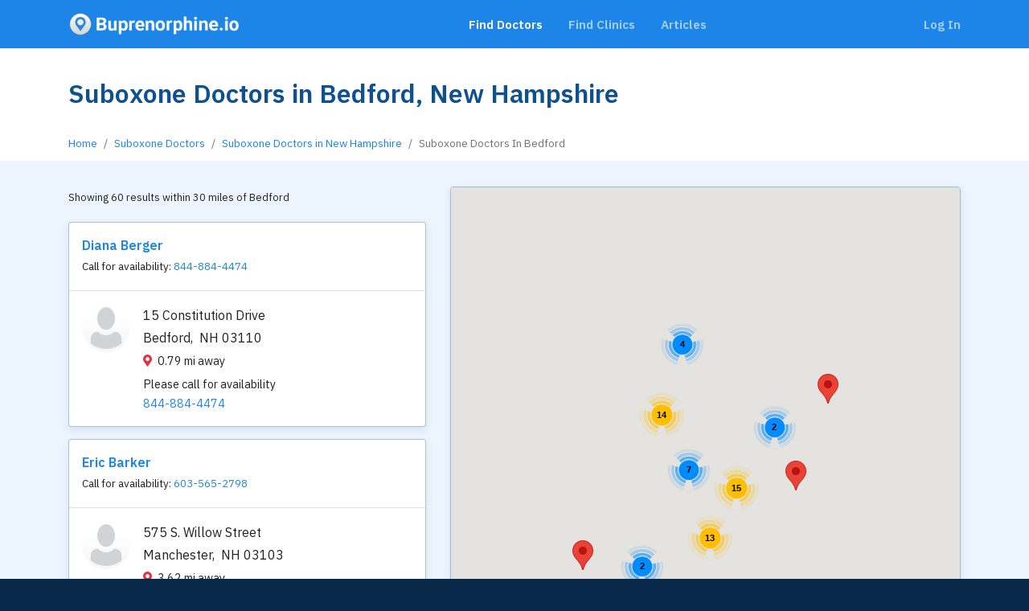

--- FILE ---
content_type: text/html; charset=UTF-8
request_url: https://buprenorphine.io/find-suboxone-doctor/nh/suboxone-doctors-in-bedford
body_size: 11253
content:
<!doctype html>
<html lang="en">

<head>

  <!-- Required meta tags -->
  <meta charset="utf-8">
  <meta name="viewport" content="width=device-width, initial-scale=1, shrink-to-fit=no">

  <!-- COMMON TAGS -->
    <title>Suboxone Doctors Near You in Bedford, NH - Buprenorphine.io</title>
    <!-- Search Engine -->
  <meta name="description" content="Find local physicians who are certified to treat opioid addiction using Buprenorphine and Suboxone. Get help today!">
  <meta name="keywords" content="suboxone, suboxine, suboxin, naloxone, buprenorphine, bupe, find, physician, local doctors, find doctor, prescribe, detox, opioid, opiate, addiction, rehab">
  <!-- Schema.org for Google -->
  <meta itemprop="name" content="Find Buprenorphine and Suboxone Doctors and Opioid Addiction Clinics Near You - Buprenorphine.io">
  <meta itemprop="description" content="Find local physicians who are certified to treat opioid addiction using Buprenorphine and Suboxone. Get help today!">
  <!-- Open Graph general (Facebook, Pinterest & Google+) -->
  <meta name="og:title" content="Find Buprenorphine and Suboxone Doctors and Opioid Addiction Clinics Near You - Buprenorphine.io">
  <meta name="og:description" content="Find local physicians who are certified to treat opioid addiction using Buprenorphine and Suboxone. Get help today!">
  <meta name="og:url" content="https://buprenorphine.io">
  <meta name="og:site_name" content="Find Buprenorphine and Suboxone Doctors and Opioid Addiction Clinics Near You - Buprenorphine.io">
  <meta name="og:type" content="website">

  <link href="/favicon.ico" rel="shortcut icon" type="image/x-icon">
  <link href="/favicon.ico" rel="icon" type="image/x-icon">

  
  <link rel="stylesheet" href="https://buprenorphine.io/public/css/bupiov2.min.css">

  <!-- Global site tag (gtag.js) - Google Analytics -->
  <script async src="https://www.googletagmanager.com/gtag/js?id=UA-61262626-8"></script>
  <script>
    window.dataLayer = window.dataLayer || [];
    function gtag(){dataLayer.push(arguments);}
    gtag('js', new Date());

    gtag('config', 'UA-61262626-8');
  </script>

  <script src="https://code.jquery.com/jquery-3.3.1.min.js" integrity="sha256-FgpCb/KJQlLNfOu91ta32o/NMZxltwRo8QtmkMRdAu8=" crossorigin="anonymous"></script>

  <script type="text/javascript">
    function initMap() {};
    function initAutocomplete() {};
  </script>

</head>

<body>

  <header>
    <div class="container">
      <div class="row">
        <div class="col-sm-12">
          <nav class="navbar navbar-expand-md navbar-dark bg-dark">
            <a class="navbar-brand" href="https://buprenorphine.io/">
              <img src="https://buprenorphine.io/public/images/bup-logo.png" alt="Buprenorphine.io logo"/>
            </a>
            <button class="navbar-toggler" type="button" data-toggle="collapse" data-target="#navbarNav" aria-controls="navbarNav" aria-expanded="false" aria-label="Toggle navigation">
              <i class="fas fa-bars mr-1"></i> <span>Menu</span>
            </button>
            <div class="collapse navbar-collapse" id="navbarNav">
              <ul class="navbar-nav ml-auto pt-3 pt-md-0">
                <li class="nav-item">
                  <a class="nav-link active" href="/find-suboxone-doctor">Find Doctors</a>
                </li>
                <li class="nav-item">
                  <a class="nav-link " href="/find-suboxone-clinic">Find Clinics</a>
                </li>
                <li class="nav-item">
                  <a class="nav-link " href="/articles">Articles</a>
                </li>
              </ul>
              <ul class="navbar-nav ml-auto pt-3 pt-md-0 pb-3 pb-md-0">
                                  <li class="nav-item"><a class="nav-link" href="/login">Log In</a></li>
                              </ul>
            </div>
          </nav>
        </div>
      </div>
    </div>
  </header>
<main class="result city-result">


	<!-- RESULT -->
	<section class="title">
		<div class="container">
			<div class="row justify-content-center">
				<div class="col-12">
					<div class="d-flex flex-row align-items-center">
						<h1 class="text-blue text-bold">Suboxone Doctors in Bedford, New Hampshire</h3>
				</div>
			</div>
		</div>
	</div>
</section>


	<!-- BREADCRUMBS -->
	<section>
		<div class="container">
			<div class="row justify-content-center">
				<div class="col-12">
					<nav aria-label="breadcrumb">
						<ol class="breadcrumb">
							<li class="breadcrumb-item"><a href="/">Home</a></li>
              <li class="breadcrumb-item"><a href="/find-suboxone-doctor">Suboxone Doctors</a></li>
              <li class="breadcrumb-item"><a href="/find-suboxone-doctor/nh">Suboxone Doctors in New Hampshire</a></li>
							<li class="breadcrumb-item active" aria-current="page">Suboxone Doctors In Bedford</li>
						</ol>
					</nav>
				</div>
			</div>
		</div>
	</section>

		<!-- EXTENDED CONTENT -->
	
	<!-- RESULT CONTENT -->
	
		<section class="result-content blue less-padded">
			<div class="container">
				<div class="row justify-content-center">
					<div class="col-md-6 col-lg-5 order-2 order-md-1">

						<p class="small">Showing 60 results within 30 miles of Bedford</p>

						<!--<div class="search-filters">
							<strong class="search-filter-title">Filter results&nbsp;&nbsp;</strong>
							<div class="btn-group btn-group-toggle" data-toggle="buttons">
								<label class="btn btn-sm btn-light active" id="toggleAll">
									<input id="option1" autocomplete="off" name="options" type="radio">
									<strong>All Results</strong>
								</label>
								<label class="btn btn-sm btn-light" id="toggleDoctor">
									<input id="option2" autocomplete="off" name="options" type="radio">
									<strong>Only Doctors</strong>
								</label>
								<label class="btn btn-sm btn-light" id="toggleClinic">
									<input id="option3" autocomplete="off" name="options" type="radio">
									<strong>Only Clinics</strong>
								</label>
							</div>
						</div>-->

						<div class="docbox-hold">

							
																	<div class="docbox doctor vcard h-100 notgold">
										<div class="docbox-header">
											<a href="/find-suboxone-doctor/nh/suboxone-doctors-in-bedford/4011-Diana-Berger"><h4 class="name">Diana Berger</h4></a>
											<p>Call for availability: <a class="tel" href="tel:844-884-4474">844-884-4474</a></p>
										</div>
										<div class="docbox-body d-flex flex-row h-100">
											<div class="image-hold mr-3">
												<img class="img-fluid" src="https://buprenorphine.io/public/images/avatar.jpg" alt="A default suboxone doctor profile picture">
											</div>
											<div class="information d-flex flex-column justify-content-between">
												<div class="info-top">
													<address class="adr">
														<span class="street-address">15 Constitution Drive</span>
														<br>
														<span class="locality">Bedford</span>,&nbsp;
														<span class="region">NH</span>
														<span class="postal-code">03110</span>
													</address>
													<span class="distance"><i class="fas fa-map-marker-alt mr-1"></i> 0.79 mi away</span>
												</div>
												<div class="info-bottom mt-1 small">
													Please call for availability<br>
													<a class="tel" href="tel:844-884-4474">844-884-4474</a>
												</div>
											</div>
										</div>
									</div>

								
								
							
																	<div class="docbox doctor vcard h-100 notgold">
										<div class="docbox-header">
											<a href="/find-suboxone-doctor/nh/suboxone-doctors-in-bedford/4039-Eric-Barker"><h4 class="name">Eric Barker</h4></a>
											<p>Call for availability: <a class="tel" href="tel:603-565-2798">603-565-2798</a></p>
										</div>
										<div class="docbox-body d-flex flex-row h-100">
											<div class="image-hold mr-3">
												<img class="img-fluid" src="https://buprenorphine.io/public/images/avatar.jpg" alt="A default suboxone doctor profile picture">
											</div>
											<div class="information d-flex flex-column justify-content-between">
												<div class="info-top">
													<address class="adr">
														<span class="street-address">575 S. Willow Street</span>
														<br>
														<span class="locality">Manchester</span>,&nbsp;
														<span class="region">NH</span>
														<span class="postal-code">03103</span>
													</address>
													<span class="distance"><i class="fas fa-map-marker-alt mr-1"></i> 3.62 mi away</span>
												</div>
												<div class="info-bottom mt-1 small">
													Please call for availability<br>
													<a class="tel" href="tel:603-565-2798">603-565-2798</a>
												</div>
											</div>
										</div>
									</div>

								
								
							
																	<div class="docbox doctor vcard h-100 notgold">
										<div class="docbox-header">
											<a href="/find-suboxone-doctor/nh/suboxone-doctors-in-bedford/4044-Sreenivas-Katragadda"><h4 class="name">Sreenivas Katragadda</h4></a>
											<p>Call for availability: <a class="tel" href="tel:603-883-0005">603-883-0005</a></p>
										</div>
										<div class="docbox-body d-flex flex-row h-100">
											<div class="image-hold mr-3">
												<img class="img-fluid" src="https://buprenorphine.io/public/images/avatar.jpg" alt="A default suboxone doctor profile picture">
											</div>
											<div class="information d-flex flex-column justify-content-between">
												<div class="info-top">
													<address class="adr">
														<span class="street-address">148 Coolidge Street</span>
														<br>
														<span class="locality">Manchester</span>,&nbsp;
														<span class="region">NH</span>
														<span class="postal-code">03102</span>
													</address>
													<span class="distance"><i class="fas fa-map-marker-alt mr-1"></i> 3.96 mi away</span>
												</div>
												<div class="info-bottom mt-1 small">
													Please call for availability<br>
													<a class="tel" href="tel:603-883-0005">603-883-0005</a>
												</div>
											</div>
										</div>
									</div>

								
								
							
																	<div class="docbox doctor vcard h-100 notgold">
										<div class="docbox-header">
											<a href="/find-suboxone-doctor/nh/suboxone-doctors-in-bedford/4038-Thor-Agustsson"><h4 class="name">Thor Agustsson</h4></a>
											<p>Call for availability: <a class="tel" href="tel:603-627-3111">603-627-3111</a></p>
										</div>
										<div class="docbox-body d-flex flex-row h-100">
											<div class="image-hold mr-3">
												<img class="img-fluid" src="https://buprenorphine.io/public/images/avatar.jpg" alt="A default suboxone doctor profile picture">
											</div>
											<div class="information d-flex flex-column justify-content-between">
												<div class="info-top">
													<address class="adr">
														<span class="street-address">148 Coolidge Ave.</span>
														<br>
														<span class="locality">Manchester</span>,&nbsp;
														<span class="region">NH</span>
														<span class="postal-code">03102</span>
													</address>
													<span class="distance"><i class="fas fa-map-marker-alt mr-1"></i> 3.96 mi away</span>
												</div>
												<div class="info-bottom mt-1 small">
													Please call for availability<br>
													<a class="tel" href="tel:603-627-3111">603-627-3111</a>
												</div>
											</div>
										</div>
									</div>

								
								
							
																	<div class="docbox doctor vcard h-100 notgold">
										<div class="docbox-header">
											<a href="/find-suboxone-doctor/nh/suboxone-doctors-in-bedford/4033-Allan-Mendell"><h4 class="name">Allan Mendell</h4></a>
											<p>Call for availability: <a class="tel" href="tel:603-627-3111">603-627-3111</a></p>
										</div>
										<div class="docbox-body d-flex flex-row h-100">
											<div class="image-hold mr-3">
												<img class="img-fluid" src="https://buprenorphine.io/public/images/avatar.jpg" alt="A default suboxone doctor profile picture">
											</div>
											<div class="information d-flex flex-column justify-content-between">
												<div class="info-top">
													<address class="adr">
														<span class="street-address">148 Coolidge Ave</span>
														<br>
														<span class="locality">Manchester</span>,&nbsp;
														<span class="region">NH</span>
														<span class="postal-code">03102</span>
													</address>
													<span class="distance"><i class="fas fa-map-marker-alt mr-1"></i> 3.96 mi away</span>
												</div>
												<div class="info-bottom mt-1 small">
													Please call for availability<br>
													<a class="tel" href="tel:603-627-3111">603-627-3111</a>
												</div>
											</div>
										</div>
									</div>

								
								
							
																	<div class="docbox doctor vcard h-100 notgold">
										<div class="docbox-header">
											<a href="/find-suboxone-doctor/nh/suboxone-doctors-in-bedford/4015-Richard-Tomb"><h4 class="name">Richard Tomb</h4></a>
											<p>Call for availability: <a class="tel" href="tel:603-689-7890">603-689-7890</a></p>
										</div>
										<div class="docbox-body d-flex flex-row h-100">
											<div class="image-hold mr-3">
												<img class="img-fluid" src="https://buprenorphine.io/public/images/avatar.jpg" alt="A default suboxone doctor profile picture">
											</div>
											<div class="information d-flex flex-column justify-content-between">
												<div class="info-top">
													<address class="adr">
														<span class="street-address">148 Coolidge Ave</span>
														<br>
														<span class="locality">Manchester</span>,&nbsp;
														<span class="region">NH</span>
														<span class="postal-code">03102</span>
													</address>
													<span class="distance"><i class="fas fa-map-marker-alt mr-1"></i> 3.96 mi away</span>
												</div>
												<div class="info-bottom mt-1 small">
													Please call for availability<br>
													<a class="tel" href="tel:603-689-7890">603-689-7890</a>
												</div>
											</div>
										</div>
									</div>

								
								
							
								
								
									<div class="docbox clinic vcard h-100 notgold">
										<div class="docbox-header">
											<a href="/find-suboxone-clinic/nh/suboxone-clinics-in-bedford/812-Metro%20Treatment%20of%20Manchester%2C%20LP"><h4 class="name">Metro Treatment of Manchester, LP</h4></a>
											<p>Call for availability: <a class="tel" href="tel:(603) 622-5005">(603) 622-5005</a></p>
										</div>
										<div class="docbox-body d-flex flex-row h-100">
											<div class="image-hold mr-3">
												<img class="img-fluid" src="https://buprenorphine.io/public/images/clinic-avatar.jpg" alt="A default suboxone clinic picture">
											</div>
											<div class="information d-flex flex-column justify-content-between">
												<div class="info-top">
													<address class="adr">
														<span class="street-address">228 Maple Street</span>
														<br>
														<span class="locality">Manchester</span>,&nbsp;
														<span class="region">NH</span>
														<span class="postal-code">3103</span>
													</address>
													<span class="distance"><i class="fas fa-map-marker-alt mr-1"></i> 3.97 mi away</span>
												</div>
												<div class="info-bottom mt-1 small">
													Please call for availability<br>
													<a class="tel" href="tel:(603) 622-5005">(603) 622-5005</a>
												</div>
											</div>
										</div>
									</div>

								
							
								
								
									<div class="docbox clinic vcard h-100 notgold">
										<div class="docbox-header">
											<a href="/find-suboxone-clinic/nh/suboxone-clinics-in-bedford/810-Habit%20Opco%2C%20LLC"><h4 class="name">Habit Opco, LLC</h4></a>
											<p>Call for availability: <a class="tel" href="tel:(603) 622-4747">(603) 622-4747</a></p>
										</div>
										<div class="docbox-body d-flex flex-row h-100">
											<div class="image-hold mr-3">
												<img class="img-fluid" src="https://buprenorphine.io/public/images/clinic-avatar.jpg" alt="A default suboxone clinic picture">
											</div>
											<div class="information d-flex flex-column justify-content-between">
												<div class="info-top">
													<address class="adr">
														<span class="street-address">20 Market St.</span>
														<br>
														<span class="locality">Manchester</span>,&nbsp;
														<span class="region">NH</span>
														<span class="postal-code">3104</span>
													</address>
													<span class="distance"><i class="fas fa-map-marker-alt mr-1"></i> 4.01 mi away</span>
												</div>
												<div class="info-bottom mt-1 small">
													Please call for availability<br>
													<a class="tel" href="tel:(603) 622-4747">(603) 622-4747</a>
												</div>
											</div>
										</div>
									</div>

								
							
																	<div class="docbox doctor vcard h-100 notgold">
										<div class="docbox-header">
											<a href="/find-suboxone-doctor/nh/suboxone-doctors-in-bedford/4058-Anton-Heins"><h4 class="name">Anton Heins</h4></a>
											<p>Call for availability: <a class="tel" href="tel:603-769-1145">603-769-1145</a></p>
										</div>
										<div class="docbox-body d-flex flex-row h-100">
											<div class="image-hold mr-3">
												<img class="img-fluid" src="https://buprenorphine.io/public/images/avatar.jpg" alt="A default suboxone doctor profile picture">
											</div>
											<div class="information d-flex flex-column justify-content-between">
												<div class="info-top">
													<address class="adr">
														<span class="street-address">1650 Elm St Suite 202</span>
														<br>
														<span class="locality">Manchester</span>,&nbsp;
														<span class="region">NH</span>
														<span class="postal-code">03101</span>
													</address>
													<span class="distance"><i class="fas fa-map-marker-alt mr-1"></i> 4.61 mi away</span>
												</div>
												<div class="info-bottom mt-1 small">
													Please call for availability<br>
													<a class="tel" href="tel:603-769-1145">603-769-1145</a>
												</div>
											</div>
										</div>
									</div>

								
								
							
																	<div class="docbox doctor vcard h-100 notgold">
										<div class="docbox-header">
											<a href="/find-suboxone-doctor/nh/suboxone-doctors-in-bedford/4034-Robert-Feder"><h4 class="name">Robert Feder</h4></a>
											<p>Call for availability: <a class="tel" href="tel:603-860-2593">603-860-2593</a></p>
										</div>
										<div class="docbox-body d-flex flex-row h-100">
											<div class="image-hold mr-3">
												<img class="img-fluid" src="https://buprenorphine.io/public/images/avatar.jpg" alt="A default suboxone doctor profile picture">
											</div>
											<div class="information d-flex flex-column justify-content-between">
												<div class="info-top">
													<address class="adr">
														<span class="street-address">753 Chestnut St.</span>
														<br>
														<span class="locality">Manchester</span>,&nbsp;
														<span class="region">NH</span>
														<span class="postal-code">03104</span>
													</address>
													<span class="distance"><i class="fas fa-map-marker-alt mr-1"></i> 4.85 mi away</span>
												</div>
												<div class="info-bottom mt-1 small">
													Please call for availability<br>
													<a class="tel" href="tel:603-860-2593">603-860-2593</a>
												</div>
											</div>
										</div>
									</div>

								
								
							
																	<div class="docbox doctor vcard h-100 notgold">
										<div class="docbox-header">
											<a href="/find-suboxone-doctor/nh/suboxone-doctors-in-bedford/4031-John-Jacobs"><h4 class="name">John Jacobs</h4></a>
											<p>Call for availability: <a class="tel" href="tel:603-627-5539">603-627-5539</a></p>
										</div>
										<div class="docbox-body d-flex flex-row h-100">
											<div class="image-hold mr-3">
												<img class="img-fluid" src="https://buprenorphine.io/public/images/avatar.jpg" alt="A default suboxone doctor profile picture">
											</div>
											<div class="information d-flex flex-column justify-content-between">
												<div class="info-top">
													<address class="adr">
														<span class="street-address">1600 Candia Rd Suite G</span>
														<br>
														<span class="locality">Manchester</span>,&nbsp;
														<span class="region">NH</span>
														<span class="postal-code">03109</span>
													</address>
													<span class="distance"><i class="fas fa-map-marker-alt mr-1"></i> 6.67 mi away</span>
												</div>
												<div class="info-bottom mt-1 small">
													Please call for availability<br>
													<a class="tel" href="tel:603-627-5539">603-627-5539</a>
												</div>
											</div>
										</div>
									</div>

								
								
							
																	<div class="docbox doctor vcard h-100 notgold">
										<div class="docbox-header">
											<a href="/find-suboxone-doctor/nh/suboxone-doctors-in-bedford/4035-Mitchell-Cohen"><h4 class="name">Mitchell Cohen</h4></a>
											<p>Call for availability: <a class="tel" href="tel:603-423-0207">603-423-0207</a></p>
										</div>
										<div class="docbox-body d-flex flex-row h-100">
											<div class="image-hold mr-3">
												<img class="img-fluid" src="https://buprenorphine.io/public/images/avatar.jpg" alt="A default suboxone doctor profile picture">
											</div>
											<div class="information d-flex flex-column justify-content-between">
												<div class="info-top">
													<address class="adr">
														<span class="street-address">2 Mound Court</span>
														<br>
														<span class="locality">Merrimack</span>,&nbsp;
														<span class="region">NH</span>
														<span class="postal-code">03054</span>
													</address>
													<span class="distance"><i class="fas fa-map-marker-alt mr-1"></i> 7.51 mi away</span>
												</div>
												<div class="info-bottom mt-1 small">
													Please call for availability<br>
													<a class="tel" href="tel:603-423-0207">603-423-0207</a>
												</div>
											</div>
										</div>
									</div>

								
								
							
																	<div class="docbox doctor vcard h-100 notgold">
										<div class="docbox-header">
											<a href="/find-suboxone-doctor/nh/suboxone-doctors-in-bedford/4047-Richard-Tomb"><h4 class="name">Richard Tomb</h4></a>
											<p>Call for availability: <a class="tel" href="tel:603-689-7890">603-689-7890</a></p>
										</div>
										<div class="docbox-body d-flex flex-row h-100">
											<div class="image-hold mr-3">
												<img class="img-fluid" src="https://buprenorphine.io/public/images/avatar.jpg" alt="A default suboxone doctor profile picture">
											</div>
											<div class="information d-flex flex-column justify-content-between">
												<div class="info-top">
													<address class="adr">
														<span class="street-address">50 Nashua Road Suite 305</span>
														<br>
														<span class="locality">Londonderry</span>,&nbsp;
														<span class="region">NH</span>
														<span class="postal-code">03053</span>
													</address>
													<span class="distance"><i class="fas fa-map-marker-alt mr-1"></i> 10.09 mi away</span>
												</div>
												<div class="info-bottom mt-1 small">
													Please call for availability<br>
													<a class="tel" href="tel:603-689-7890">603-689-7890</a>
												</div>
											</div>
										</div>
									</div>

								
								
							
																	<div class="docbox doctor vcard h-100 notgold">
										<div class="docbox-header">
											<a href="/find-suboxone-doctor/nh/suboxone-doctors-in-bedford/4017-Ehsan-Biswas"><h4 class="name">Ehsan Biswas</h4></a>
											<p>Call for availability: <a class="tel" href="tel:603-432-3033">603-432-3033</a></p>
										</div>
										<div class="docbox-body d-flex flex-row h-100">
											<div class="image-hold mr-3">
												<img class="img-fluid" src="https://buprenorphine.io/public/images/avatar.jpg" alt="A default suboxone doctor profile picture">
											</div>
											<div class="information d-flex flex-column justify-content-between">
												<div class="info-top">
													<address class="adr">
														<span class="street-address">50 Nashua Rd Suite 305</span>
														<br>
														<span class="locality">Londonderry</span>,&nbsp;
														<span class="region">NH</span>
														<span class="postal-code">03053</span>
													</address>
													<span class="distance"><i class="fas fa-map-marker-alt mr-1"></i> 10.09 mi away</span>
												</div>
												<div class="info-bottom mt-1 small">
													Please call for availability<br>
													<a class="tel" href="tel:603-432-3033">603-432-3033</a>
												</div>
											</div>
										</div>
									</div>

								
								
							
								
								
									<div class="docbox clinic vcard h-100 notgold">
										<div class="docbox-header">
											<a href="/find-suboxone-clinic/nh/suboxone-clinics-in-bedford/646-Merrimack%20River%20Medical%20Services%2C%20Inc."><h4 class="name">Merrimack River Medical Services, Inc.</h4></a>
											<p>Call for availability: <a class="tel" href="tel:(603) 595-3399">(603) 595-3399</a></p>
										</div>
										<div class="docbox-body d-flex flex-row h-100">
											<div class="image-hold mr-3">
												<img class="img-fluid" src="https://buprenorphine.io/public/images/clinic-avatar.jpg" alt="A default suboxone clinic picture">
											</div>
											<div class="information d-flex flex-column justify-content-between">
												<div class="info-top">
													<address class="adr">
														<span class="street-address">323 Derry Rd.</span>
														<br>
														<span class="locality">Hudson</span>,&nbsp;
														<span class="region">NH</span>
														<span class="postal-code">3051</span>
													</address>
													<span class="distance"><i class="fas fa-map-marker-alt mr-1"></i> 10.28 mi away</span>
												</div>
												<div class="info-bottom mt-1 small">
													Please call for availability<br>
													<a class="tel" href="tel:(603) 595-3399">(603) 595-3399</a>
												</div>
											</div>
										</div>
									</div>

								
							
																	<div class="docbox doctor vcard h-100 notgold">
										<div class="docbox-header">
											<a href="/find-suboxone-doctor/nh/suboxone-doctors-in-bedford/4042-Chantal-Nouvellon"><h4 class="name">Chantal Nouvellon</h4></a>
											<p>Call for availability: <a class="tel" href="tel:781-363-0390">781-363-0390</a></p>
										</div>
										<div class="docbox-body d-flex flex-row h-100">
											<div class="image-hold mr-3">
												<img class="img-fluid" src="https://buprenorphine.io/public/images/avatar.jpg" alt="A default suboxone doctor profile picture">
											</div>
											<div class="information d-flex flex-column justify-content-between">
												<div class="info-top">
													<address class="adr">
														<span class="street-address">20 Trafalgar Sq. Suite 404</span>
														<br>
														<span class="locality">Nashua</span>,&nbsp;
														<span class="region">NH</span>
														<span class="postal-code">03063</span>
													</address>
													<span class="distance"><i class="fas fa-map-marker-alt mr-1"></i> 11.12 mi away</span>
												</div>
												<div class="info-bottom mt-1 small">
													Please call for availability<br>
													<a class="tel" href="tel:781-363-0390">781-363-0390</a>
												</div>
											</div>
										</div>
									</div>

								
								
							
																	<div class="docbox doctor vcard h-100 notgold">
										<div class="docbox-header">
											<a href="/find-suboxone-doctor/nh/suboxone-doctors-in-bedford/4054-Ehsan-Biswas"><h4 class="name">Ehsan Biswas</h4></a>
											<p>Call for availability: <a class="tel" href="tel:603-883-0005">603-883-0005</a></p>
										</div>
										<div class="docbox-body d-flex flex-row h-100">
											<div class="image-hold mr-3">
												<img class="img-fluid" src="https://buprenorphine.io/public/images/avatar.jpg" alt="A default suboxone doctor profile picture">
											</div>
											<div class="information d-flex flex-column justify-content-between">
												<div class="info-top">
													<address class="adr">
														<span class="street-address">1 Main St</span>
														<br>
														<span class="locality">Nashua</span>,&nbsp;
														<span class="region">NH</span>
														<span class="postal-code">03064</span>
													</address>
													<span class="distance"><i class="fas fa-map-marker-alt mr-1"></i> 12.75 mi away</span>
												</div>
												<div class="info-bottom mt-1 small">
													Please call for availability<br>
													<a class="tel" href="tel:603-883-0005">603-883-0005</a>
												</div>
											</div>
										</div>
									</div>

								
								
							
																	<div class="docbox doctor vcard h-100 notgold">
										<div class="docbox-header">
											<a href="/find-suboxone-doctor/nh/suboxone-doctors-in-bedford/4049-Allan-Mendell"><h4 class="name">Allan Mendell</h4></a>
											<p>Call for availability: <a class="tel" href="tel:603-883-0005">603-883-0005</a></p>
										</div>
										<div class="docbox-body d-flex flex-row h-100">
											<div class="image-hold mr-3">
												<img class="img-fluid" src="https://buprenorphine.io/public/images/avatar.jpg" alt="A default suboxone doctor profile picture">
											</div>
											<div class="information d-flex flex-column justify-content-between">
												<div class="info-top">
													<address class="adr">
														<span class="street-address">1 Main Street</span>
														<br>
														<span class="locality">Nashua</span>,&nbsp;
														<span class="region">NH</span>
														<span class="postal-code">03064</span>
													</address>
													<span class="distance"><i class="fas fa-map-marker-alt mr-1"></i> 12.75 mi away</span>
												</div>
												<div class="info-bottom mt-1 small">
													Please call for availability<br>
													<a class="tel" href="tel:603-883-0005">603-883-0005</a>
												</div>
											</div>
										</div>
									</div>

								
								
							
																	<div class="docbox doctor vcard h-100 notgold">
										<div class="docbox-header">
											<a href="/find-suboxone-doctor/nh/suboxone-doctors-in-bedford/4019-Thor-Agustsson"><h4 class="name">Thor Agustsson</h4></a>
											<p>Call for availability: <a class="tel" href="tel:603-883-0005">603-883-0005</a></p>
										</div>
										<div class="docbox-body d-flex flex-row h-100">
											<div class="image-hold mr-3">
												<img class="img-fluid" src="https://buprenorphine.io/public/images/avatar.jpg" alt="A default suboxone doctor profile picture">
											</div>
											<div class="information d-flex flex-column justify-content-between">
												<div class="info-top">
													<address class="adr">
														<span class="street-address">1 Main St</span>
														<br>
														<span class="locality">Nashua</span>,&nbsp;
														<span class="region">NH</span>
														<span class="postal-code">03064</span>
													</address>
													<span class="distance"><i class="fas fa-map-marker-alt mr-1"></i> 12.75 mi away</span>
												</div>
												<div class="info-bottom mt-1 small">
													Please call for availability<br>
													<a class="tel" href="tel:603-883-0005">603-883-0005</a>
												</div>
											</div>
										</div>
									</div>

								
								
							
																	<div class="docbox doctor vcard h-100 notgold">
										<div class="docbox-header">
											<a href="/find-suboxone-doctor/nh/suboxone-doctors-in-bedford/4048-Lucas-Lund"><h4 class="name">Lucas Lund</h4></a>
											<p>Call for availability: <a class="tel" href="tel:603-204-1335">603-204-1335</a></p>
										</div>
										<div class="docbox-body d-flex flex-row h-100">
											<div class="image-hold mr-3">
												<img class="img-fluid" src="https://buprenorphine.io/public/images/avatar.jpg" alt="A default suboxone doctor profile picture">
											</div>
											<div class="information d-flex flex-column justify-content-between">
												<div class="info-top">
													<address class="adr">
														<span class="street-address">3 Pine Street Extension Unit B</span>
														<br>
														<span class="locality">Nashua</span>,&nbsp;
														<span class="region">NH</span>
														<span class="postal-code">03060</span>
													</address>
													<span class="distance"><i class="fas fa-map-marker-alt mr-1"></i> 13.02 mi away</span>
												</div>
												<div class="info-bottom mt-1 small">
													Please call for availability<br>
													<a class="tel" href="tel:603-204-1335">603-204-1335</a>
												</div>
											</div>
										</div>
									</div>

								
								
							
																	<div class="docbox doctor vcard h-100 notgold">
										<div class="docbox-header">
											<a href="/find-suboxone-doctor/nh/suboxone-doctors-in-bedford/4009-Gerard-Hevern"><h4 class="name">Gerard Hevern</h4></a>
											<p>Call for availability: <a class="tel" href="tel:603-485-7861">603-485-7861</a></p>
										</div>
										<div class="docbox-body d-flex flex-row h-100">
											<div class="image-hold mr-3">
												<img class="img-fluid" src="https://buprenorphine.io/public/images/avatar.jpg" alt="A default suboxone doctor profile picture">
											</div>
											<div class="information d-flex flex-column justify-content-between">
												<div class="info-top">
													<address class="adr">
														<span class="street-address">50 Pinewood Road</span>
														<br>
														<span class="locality">Allenstown</span>,&nbsp;
														<span class="region">NH</span>
														<span class="postal-code">03275</span>
													</address>
													<span class="distance"><i class="fas fa-map-marker-alt mr-1"></i> 13.36 mi away</span>
												</div>
												<div class="info-bottom mt-1 small">
													Please call for availability<br>
													<a class="tel" href="tel:603-485-7861">603-485-7861</a>
												</div>
											</div>
										</div>
									</div>

								
								
							
																	<div class="docbox doctor vcard h-100 notgold">
										<div class="docbox-header">
											<a href="/find-suboxone-doctor/nh/suboxone-doctors-in-bedford/4022-Eric-Barker"><h4 class="name">Eric Barker</h4></a>
											<p>Call for availability: <a class="tel" href="tel:207-613-4134">207-613-4134</a></p>
										</div>
										<div class="docbox-body d-flex flex-row h-100">
											<div class="image-hold mr-3">
												<img class="img-fluid" src="https://buprenorphine.io/public/images/avatar.jpg" alt="A default suboxone doctor profile picture">
											</div>
											<div class="information d-flex flex-column justify-content-between">
												<div class="info-top">
													<address class="adr">
														<span class="street-address">266b Main Street</span>
														<br>
														<span class="locality">Nashua</span>,&nbsp;
														<span class="region">NH</span>
														<span class="postal-code">03060</span>
													</address>
													<span class="distance"><i class="fas fa-map-marker-alt mr-1"></i> 13.45 mi away</span>
												</div>
												<div class="info-bottom mt-1 small">
													Please call for availability<br>
													<a class="tel" href="tel:207-613-4134">207-613-4134</a>
												</div>
											</div>
										</div>
									</div>

								
								
							
								
								
									<div class="docbox clinic vcard h-100 notgold">
										<div class="docbox-header">
											<a href="/find-suboxone-clinic/nh/suboxone-clinics-in-bedford/346-Metro%20Treatment%20of%20New%20Hampshire%2C%20LP"><h4 class="name">Metro Treatment of New Hampshire, LP</h4></a>
											<p>Call for availability: <a class="tel" href="tel:(603) 229-4260">(603) 229-4260</a></p>
										</div>
										<div class="docbox-body d-flex flex-row h-100">
											<div class="image-hold mr-3">
												<img class="img-fluid" src="https://buprenorphine.io/public/images/clinic-avatar.jpg" alt="A default suboxone clinic picture">
											</div>
											<div class="information d-flex flex-column justify-content-between">
												<div class="info-top">
													<address class="adr">
														<span class="street-address">100 Hall Street</span>
														<br>
														<span class="locality">Concord</span>,&nbsp;
														<span class="region">NH</span>
														<span class="postal-code">3301</span>
													</address>
													<span class="distance"><i class="fas fa-map-marker-alt mr-1"></i> 16.63 mi away</span>
												</div>
												<div class="info-bottom mt-1 small">
													Please call for availability<br>
													<a class="tel" href="tel:(603) 229-4260">(603) 229-4260</a>
												</div>
											</div>
										</div>
									</div>

								
							
																	<div class="docbox doctor vcard h-100 notgold">
										<div class="docbox-header">
											<a href="/find-suboxone-doctor/nh/suboxone-doctors-in-bedford/4020-Aafaque-Akhter"><h4 class="name">Aafaque Akhter</h4></a>
											<p>Call for availability: <a class="tel" href="tel:603-824-6937">603-824-6937</a></p>
										</div>
										<div class="docbox-body d-flex flex-row h-100">
											<div class="image-hold mr-3">
												<img class="img-fluid" src="https://buprenorphine.io/public/images/avatar.jpg" alt="A default suboxone doctor profile picture">
											</div>
											<div class="information d-flex flex-column justify-content-between">
												<div class="info-top">
													<address class="adr">
														<span class="street-address">45 Stiles Road Unit 206</span>
														<br>
														<span class="locality">Salem</span>,&nbsp;
														<span class="region">NH</span>
														<span class="postal-code">03079</span>
													</address>
													<span class="distance"><i class="fas fa-map-marker-alt mr-1"></i> 18.08 mi away</span>
												</div>
												<div class="info-bottom mt-1 small">
													Please call for availability<br>
													<a class="tel" href="tel:603-824-6937">603-824-6937</a>
												</div>
											</div>
										</div>
									</div>

								
								
							
																	<div class="docbox doctor vcard h-100 notgold">
										<div class="docbox-header">
											<a href="/find-suboxone-doctor/nh/suboxone-doctors-in-bedford/4030-Nita-Grover"><h4 class="name">Nita Grover</h4></a>
											<p>Call for availability: <a class="tel" href="tel:603-415-0330">603-415-0330</a></p>
										</div>
										<div class="docbox-body d-flex flex-row h-100">
											<div class="image-hold mr-3">
												<img class="img-fluid" src="https://buprenorphine.io/public/images/avatar.jpg" alt="A default suboxone doctor profile picture">
											</div>
											<div class="information d-flex flex-column justify-content-between">
												<div class="info-top">
													<address class="adr">
														<span class="street-address">22 Bridge St #2</span>
														<br>
														<span class="locality">Concord</span>,&nbsp;
														<span class="region">NH</span>
														<span class="postal-code">03301</span>
													</address>
													<span class="distance"><i class="fas fa-map-marker-alt mr-1"></i> 18.09 mi away</span>
												</div>
												<div class="info-bottom mt-1 small">
													Please call for availability<br>
													<a class="tel" href="tel:603-415-0330">603-415-0330</a>
												</div>
											</div>
										</div>
									</div>

								
								
							
																	<div class="docbox doctor vcard h-100 notgold">
										<div class="docbox-header">
											<a href="/find-suboxone-doctor/nh/suboxone-doctors-in-bedford/4045-Mary-Cullen"><h4 class="name">Mary Cullen</h4></a>
											<p>Call for availability: <a class="tel" href="tel:603-415-0330">603-415-0330</a></p>
										</div>
										<div class="docbox-body d-flex flex-row h-100">
											<div class="image-hold mr-3">
												<img class="img-fluid" src="https://buprenorphine.io/public/images/avatar.jpg" alt="A default suboxone doctor profile picture">
											</div>
											<div class="information d-flex flex-column justify-content-between">
												<div class="info-top">
													<address class="adr">
														<span class="street-address">22 Bridge St #2</span>
														<br>
														<span class="locality">Concord</span>,&nbsp;
														<span class="region">NH</span>
														<span class="postal-code">03301</span>
													</address>
													<span class="distance"><i class="fas fa-map-marker-alt mr-1"></i> 18.09 mi away</span>
												</div>
												<div class="info-bottom mt-1 small">
													Please call for availability<br>
													<a class="tel" href="tel:603-415-0330">603-415-0330</a>
												</div>
											</div>
										</div>
									</div>

								
								
							
																	<div class="docbox doctor vcard h-100 notgold">
										<div class="docbox-header">
											<a href="/find-suboxone-doctor/nh/suboxone-doctors-in-bedford/4046-Michael-Romanowsky"><h4 class="name">Michael Romanowsky</h4></a>
											<p>Call for availability: <a class="tel" href="tel:603-893-4119">603-893-4119</a></p>
										</div>
										<div class="docbox-body d-flex flex-row h-100">
											<div class="image-hold mr-3">
												<img class="img-fluid" src="https://buprenorphine.io/public/images/avatar.jpg" alt="A default suboxone doctor profile picture">
											</div>
											<div class="information d-flex flex-column justify-content-between">
												<div class="info-top">
													<address class="adr">
														<span class="street-address">159 N Broadway St Suite 2b</span>
														<br>
														<span class="locality">Salem</span>,&nbsp;
														<span class="region">NH</span>
														<span class="postal-code">03079</span>
													</address>
													<span class="distance"><i class="fas fa-map-marker-alt mr-1"></i> 18.09 mi away</span>
												</div>
												<div class="info-bottom mt-1 small">
													Please call for availability<br>
													<a class="tel" href="tel:603-893-4119">603-893-4119</a>
												</div>
											</div>
										</div>
									</div>

								
								
							
																	<div class="docbox doctor vcard h-100 notgold">
										<div class="docbox-header">
											<a href="/find-suboxone-doctor/nh/suboxone-doctors-in-bedford/4050-Bienvenido-Manzanero"><h4 class="name">Bienvenido Manzanero</h4></a>
											<p>Call for availability: <a class="tel" href="tel:603-891-1369">603-891-1369</a></p>
										</div>
										<div class="docbox-body d-flex flex-row h-100">
											<div class="image-hold mr-3">
												<img class="img-fluid" src="https://buprenorphine.io/public/images/avatar.jpg" alt="A default suboxone doctor profile picture">
											</div>
											<div class="information d-flex flex-column justify-content-between">
												<div class="info-top">
													<address class="adr">
														<span class="street-address">218 East Rd</span>
														<br>
														<span class="locality">Hampstead</span>,&nbsp;
														<span class="region">NH</span>
														<span class="postal-code">03841</span>
													</address>
													<span class="distance"><i class="fas fa-map-marker-alt mr-1"></i> 19.02 mi away</span>
												</div>
												<div class="info-bottom mt-1 small">
													Please call for availability<br>
													<a class="tel" href="tel:603-891-1369">603-891-1369</a>
												</div>
											</div>
										</div>
									</div>

								
								
							
																	<div class="docbox doctor vcard h-100 notgold">
										<div class="docbox-header">
											<a href="/find-suboxone-doctor/nh/suboxone-doctors-in-bedford/4025-Herb-Meyer"><h4 class="name">Herb Meyer</h4></a>
											<p>Call for availability: <a class="tel" href="tel:603-303-0646">603-303-0646</a></p>
										</div>
										<div class="docbox-body d-flex flex-row h-100">
											<div class="image-hold mr-3">
												<img class="img-fluid" src="https://buprenorphine.io/public/images/avatar.jpg" alt="A default suboxone doctor profile picture">
											</div>
											<div class="information d-flex flex-column justify-content-between">
												<div class="info-top">
													<address class="adr">
														<span class="street-address">391 Main Street</span>
														<br>
														<span class="locality">Danville</span>,&nbsp;
														<span class="region">NH</span>
														<span class="postal-code">03819</span>
													</address>
													<span class="distance"><i class="fas fa-map-marker-alt mr-1"></i> 19.95 mi away</span>
												</div>
												<div class="info-bottom mt-1 small">
													Please call for availability<br>
													<a class="tel" href="tel:603-303-0646">603-303-0646</a>
												</div>
											</div>
										</div>
									</div>

								
								
							
																	<div class="docbox doctor vcard h-100 notgold">
										<div class="docbox-header">
											<a href="/find-suboxone-doctor/nh/suboxone-doctors-in-bedford/3270-Sachin-Patel"><h4 class="name">Sachin Patel</h4></a>
											<p>Call for availability: <a class="tel" href="tel:978-710-4242">978-710-4242</a></p>
										</div>
										<div class="docbox-body d-flex flex-row h-100">
											<div class="image-hold mr-3">
												<img class="img-fluid" src="https://buprenorphine.io/public/images/avatar.jpg" alt="A default suboxone doctor profile picture">
											</div>
											<div class="information d-flex flex-column justify-content-between">
												<div class="info-top">
													<address class="adr">
														<span class="street-address">275 Varnum Ave.</span>
														<br>
														<span class="locality">Lowell</span>,&nbsp;
														<span class="region">MA</span>
														<span class="postal-code">01854</span>
													</address>
													<span class="distance"><i class="fas fa-map-marker-alt mr-1"></i> 22.48 mi away</span>
												</div>
												<div class="info-bottom mt-1 small">
													Please call for availability<br>
													<a class="tel" href="tel:978-710-4242">978-710-4242</a>
												</div>
											</div>
										</div>
									</div>

								
								
							
								
								
									<div class="docbox clinic vcard h-100 notgold">
										<div class="docbox-header">
											<a href="/find-suboxone-clinic/nh/suboxone-clinics-in-bedford/604-Spectrum%20Outpatient%20-%20Haverhill"><h4 class="name">Spectrum Outpatient - Haverhill</h4></a>
											<p>Call for availability: <a class="tel" href="tel:(978) 373-4985">(978) 373-4985</a></p>
										</div>
										<div class="docbox-body d-flex flex-row h-100">
											<div class="image-hold mr-3">
												<img class="img-fluid" src="https://buprenorphine.io/public/images/clinic-avatar.jpg" alt="A default suboxone clinic picture">
											</div>
											<div class="information d-flex flex-column justify-content-between">
												<div class="info-top">
													<address class="adr">
														<span class="street-address">100 Plaistow Rd</span>
														<br>
														<span class="locality">Haverhill</span>,&nbsp;
														<span class="region">MA</span>
														<span class="postal-code">1830</span>
													</address>
													<span class="distance"><i class="fas fa-map-marker-alt mr-1"></i> 22.73 mi away</span>
												</div>
												<div class="info-bottom mt-1 small">
													Please call for availability<br>
													<a class="tel" href="tel:(978) 373-4985">(978) 373-4985</a>
												</div>
											</div>
										</div>
									</div>

								
							
																	<div class="docbox doctor vcard h-100 notgold">
										<div class="docbox-header">
											<a href="/find-suboxone-doctor/nh/suboxone-doctors-in-bedford/3469-Seema-Gupta"><h4 class="name">Seema Gupta</h4></a>
											<p>Call for availability: <a class="tel" href="tel:978-341-4144">978-341-4144</a></p>
										</div>
										<div class="docbox-body d-flex flex-row h-100">
											<div class="image-hold mr-3">
												<img class="img-fluid" src="https://buprenorphine.io/public/images/avatar.jpg" alt="A default suboxone doctor profile picture">
											</div>
											<div class="information d-flex flex-column justify-content-between">
												<div class="info-top">
													<address class="adr">
														<span class="street-address">12 wood street</span>
														<br>
														<span class="locality">Chelmsford</span>,&nbsp;
														<span class="region">MA</span>
														<span class="postal-code">01851</span>
													</address>
													<span class="distance"><i class="fas fa-map-marker-alt mr-1"></i> 23.04 mi away</span>
												</div>
												<div class="info-bottom mt-1 small">
													Please call for availability<br>
													<a class="tel" href="tel:978-341-4144">978-341-4144</a>
												</div>
											</div>
										</div>
									</div>

								
								
							
																	<div class="docbox doctor vcard h-100 notgold">
										<div class="docbox-header">
											<a href="/find-suboxone-doctor/nh/suboxone-doctors-in-bedford/3473-Ricardo-Dancel"><h4 class="name">Ricardo Dancel</h4></a>
											<p>Call for availability: <a class="tel" href="tel:978-459-0389">978-459-0389</a></p>
										</div>
										<div class="docbox-body d-flex flex-row h-100">
											<div class="image-hold mr-3">
												<img class="img-fluid" src="https://buprenorphine.io/public/images/avatar.jpg" alt="A default suboxone doctor profile picture">
											</div>
											<div class="information d-flex flex-column justify-content-between">
												<div class="info-top">
													<address class="adr">
														<span class="street-address">35 Market St</span>
														<br>
														<span class="locality">Lowell</span>,&nbsp;
														<span class="region">MA</span>
														<span class="postal-code">01852</span>
													</address>
													<span class="distance"><i class="fas fa-map-marker-alt mr-1"></i> 23.34 mi away</span>
												</div>
												<div class="info-bottom mt-1 small">
													Please call for availability<br>
													<a class="tel" href="tel:978-459-0389">978-459-0389</a>
												</div>
											</div>
										</div>
									</div>

								
								
							
																	<div class="docbox doctor vcard h-100 notgold">
										<div class="docbox-header">
											<a href="/find-suboxone-doctor/nh/suboxone-doctors-in-bedford/3279-Hamid-Danesh"><h4 class="name">Hamid Danesh</h4></a>
											<p>Call for availability: <a class="tel" href="tel:978-446-7982">978-446-7982</a></p>
										</div>
										<div class="docbox-body d-flex flex-row h-100">
											<div class="image-hold mr-3">
												<img class="img-fluid" src="https://buprenorphine.io/public/images/avatar.jpg" alt="A default suboxone doctor profile picture">
											</div>
											<div class="information d-flex flex-column justify-content-between">
												<div class="info-top">
													<address class="adr">
														<span class="street-address">200 Central Street Unit 2</span>
														<br>
														<span class="locality">Lowell</span>,&nbsp;
														<span class="region">MA</span>
														<span class="postal-code">01852</span>
													</address>
													<span class="distance"><i class="fas fa-map-marker-alt mr-1"></i> 23.48 mi away</span>
												</div>
												<div class="info-bottom mt-1 small">
													Please call for availability<br>
													<a class="tel" href="tel:978-446-7982">978-446-7982</a>
												</div>
											</div>
										</div>
									</div>

								
								
							
																	<div class="docbox doctor vcard h-100 notgold">
										<div class="docbox-header">
											<a href="/find-suboxone-doctor/nh/suboxone-doctors-in-bedford/3416-Andrew-Romanowsky"><h4 class="name">Andrew Romanowsky</h4></a>
											<p>Call for availability: <a class="tel" href="tel:978-729-5227">978-729-5227</a></p>
										</div>
										<div class="docbox-body d-flex flex-row h-100">
											<div class="image-hold mr-3">
												<img class="img-fluid" src="https://buprenorphine.io/public/images/avatar.jpg" alt="A default suboxone doctor profile picture">
											</div>
											<div class="information d-flex flex-column justify-content-between">
												<div class="info-top">
													<address class="adr">
														<span class="street-address">33 Bartlett St. Suite 204</span>
														<br>
														<span class="locality">Lowell</span>,&nbsp;
														<span class="region">MA</span>
														<span class="postal-code">01852</span>
													</address>
													<span class="distance"><i class="fas fa-map-marker-alt mr-1"></i> 23.49 mi away</span>
												</div>
												<div class="info-bottom mt-1 small">
													Please call for availability<br>
													<a class="tel" href="tel:978-729-5227">978-729-5227</a>
												</div>
											</div>
										</div>
									</div>

								
								
							
																	<div class="docbox doctor vcard h-100 notgold">
										<div class="docbox-header">
											<a href="/find-suboxone-doctor/nh/suboxone-doctors-in-bedford/3443-Brian-O%27connor"><h4 class="name">Brian O'connor</h4></a>
											<p>Call for availability: <a class="tel" href="tel:781-305-3300">781-305-3300</a></p>
										</div>
										<div class="docbox-body d-flex flex-row h-100">
											<div class="image-hold mr-3">
												<img class="img-fluid" src="https://buprenorphine.io/public/images/avatar.jpg" alt="A default suboxone doctor profile picture">
											</div>
											<div class="information d-flex flex-column justify-content-between">
												<div class="info-top">
													<address class="adr">
														<span class="street-address">2 Courthouse Lane Unit 2</span>
														<br>
														<span class="locality">Chelmsford</span>,&nbsp;
														<span class="region">MA</span>
														<span class="postal-code">01824</span>
													</address>
													<span class="distance"><i class="fas fa-map-marker-alt mr-1"></i> 23.64 mi away</span>
												</div>
												<div class="info-bottom mt-1 small">
													Please call for availability<br>
													<a class="tel" href="tel:781-305-3300">781-305-3300</a>
												</div>
											</div>
										</div>
									</div>

								
								
							
																	<div class="docbox doctor vcard h-100 notgold">
										<div class="docbox-header">
											<a href="/find-suboxone-doctor/nh/suboxone-doctors-in-bedford/3476-Rakesh-Dhar"><h4 class="name">Rakesh Dhar</h4></a>
											<p>Call for availability: <a class="tel" href="tel:978-710-5870">978-710-5870</a></p>
										</div>
										<div class="docbox-body d-flex flex-row h-100">
											<div class="image-hold mr-3">
												<img class="img-fluid" src="https://buprenorphine.io/public/images/avatar.jpg" alt="A default suboxone doctor profile picture">
											</div>
											<div class="information d-flex flex-column justify-content-between">
												<div class="info-top">
													<address class="adr">
														<span class="street-address">1 Courthouse Lane #13-15</span>
														<br>
														<span class="locality">Chelmsford</span>,&nbsp;
														<span class="region">MA</span>
														<span class="postal-code">01824</span>
													</address>
													<span class="distance"><i class="fas fa-map-marker-alt mr-1"></i> 23.67 mi away</span>
												</div>
												<div class="info-bottom mt-1 small">
													Please call for availability<br>
													<a class="tel" href="tel:978-710-5870">978-710-5870</a>
												</div>
											</div>
										</div>
									</div>

								
								
							
								
								
									<div class="docbox clinic vcard h-100 notgold">
										<div class="docbox-header">
											<a href="/find-suboxone-clinic/nh/suboxone-clinics-in-bedford/793-Habit%20Opco%2C%20LLC"><h4 class="name">Habit Opco, LLC</h4></a>
											<p>Call for availability: <a class="tel" href="tel:(978) 452-5155">(978) 452-5155</a></p>
										</div>
										<div class="docbox-body d-flex flex-row h-100">
											<div class="image-hold mr-3">
												<img class="img-fluid" src="https://buprenorphine.io/public/images/clinic-avatar.jpg" alt="A default suboxone clinic picture">
											</div>
											<div class="information d-flex flex-column justify-content-between">
												<div class="info-top">
													<address class="adr">
														<span class="street-address">22 Olde Canal Drive</span>
														<br>
														<span class="locality">Lowell</span>,&nbsp;
														<span class="region">MA</span>
														<span class="postal-code">01851-2730</span>
													</address>
													<span class="distance"><i class="fas fa-map-marker-alt mr-1"></i> 23.85 mi away</span>
												</div>
												<div class="info-bottom mt-1 small">
													Please call for availability<br>
													<a class="tel" href="tel:(978) 452-5155">(978) 452-5155</a>
												</div>
											</div>
										</div>
									</div>

								
							
								
								
									<div class="docbox clinic vcard h-100 notgold">
										<div class="docbox-header">
											<a href="/find-suboxone-clinic/nh/suboxone-clinics-in-bedford/752-Habit%20Opco%2C%20LLC"><h4 class="name">Habit Opco, LLC</h4></a>
											<p>Call for availability: <a class="tel" href="tel:(978) 687-6300">(978) 687-6300</a></p>
										</div>
										<div class="docbox-body d-flex flex-row h-100">
											<div class="image-hold mr-3">
												<img class="img-fluid" src="https://buprenorphine.io/public/images/clinic-avatar.jpg" alt="A default suboxone clinic picture">
											</div>
											<div class="information d-flex flex-column justify-content-between">
												<div class="info-top">
													<address class="adr">
														<span class="street-address">10 Embankment Street</span>
														<br>
														<span class="locality">Lawrence</span>,&nbsp;
														<span class="region">MA</span>
														<span class="postal-code">01841-1244</span>
													</address>
													<span class="distance"><i class="fas fa-map-marker-alt mr-1"></i> 24.36 mi away</span>
												</div>
												<div class="info-bottom mt-1 small">
													Please call for availability<br>
													<a class="tel" href="tel:(978) 687-6300">(978) 687-6300</a>
												</div>
											</div>
										</div>
									</div>

								
							
																	<div class="docbox doctor vcard h-100 notgold">
										<div class="docbox-header">
											<a href="/find-suboxone-doctor/nh/suboxone-doctors-in-bedford/3424-Hung-Do"><h4 class="name">Hung Do</h4></a>
											<p>Call for availability: <a class="tel" href="tel:978-710-9877">978-710-9877</a></p>
										</div>
										<div class="docbox-body d-flex flex-row h-100">
											<div class="image-hold mr-3">
												<img class="img-fluid" src="https://buprenorphine.io/public/images/avatar.jpg" alt="A default suboxone doctor profile picture">
											</div>
											<div class="information d-flex flex-column justify-content-between">
												<div class="info-top">
													<address class="adr">
														<span class="street-address">21 George St. First Floor</span>
														<br>
														<span class="locality">Lowell</span>,&nbsp;
														<span class="region">MA</span>
														<span class="postal-code">01852</span>
													</address>
													<span class="distance"><i class="fas fa-map-marker-alt mr-1"></i> 24.45 mi away</span>
												</div>
												<div class="info-bottom mt-1 small">
													Please call for availability<br>
													<a class="tel" href="tel:978-710-9877">978-710-9877</a>
												</div>
											</div>
										</div>
									</div>

								
								
							
																	<div class="docbox doctor vcard h-100 notgold">
										<div class="docbox-header">
											<a href="/find-suboxone-doctor/nh/suboxone-doctors-in-bedford/3308-Miguel-Verdaguer"><h4 class="name">Miguel Verdaguer</h4></a>
											<p>Call for availability: <a class="tel" href="tel:978-725-4800">978-725-4800</a></p>
										</div>
										<div class="docbox-body d-flex flex-row h-100">
											<div class="image-hold mr-3">
												<img class="img-fluid" src="https://buprenorphine.io/public/images/avatar.jpg" alt="A default suboxone doctor profile picture">
											</div>
											<div class="information d-flex flex-column justify-content-between">
												<div class="info-top">
													<address class="adr">
														<span class="street-address">170 Common St. Suite 215</span>
														<br>
														<span class="locality">Lawrence</span>,&nbsp;
														<span class="region">MA</span>
														<span class="postal-code">01840</span>
													</address>
													<span class="distance"><i class="fas fa-map-marker-alt mr-1"></i> 24.48 mi away</span>
												</div>
												<div class="info-bottom mt-1 small">
													Please call for availability<br>
													<a class="tel" href="tel:978-725-4800">978-725-4800</a>
												</div>
											</div>
										</div>
									</div>

								
								
							
																	<div class="docbox doctor vcard h-100 notgold">
										<div class="docbox-header">
											<a href="/find-suboxone-doctor/nh/suboxone-doctors-in-bedford/3283-Ernesto-Zilberberg"><h4 class="name">Ernesto Zilberberg</h4></a>
											<p>Call for availability: <a class="tel" href="tel:978-725-4800">978-725-4800</a></p>
										</div>
										<div class="docbox-body d-flex flex-row h-100">
											<div class="image-hold mr-3">
												<img class="img-fluid" src="https://buprenorphine.io/public/images/avatar.jpg" alt="A default suboxone doctor profile picture">
											</div>
											<div class="information d-flex flex-column justify-content-between">
												<div class="info-top">
													<address class="adr">
														<span class="street-address">170 Common St. Suite 215</span>
														<br>
														<span class="locality">Lawrence</span>,&nbsp;
														<span class="region">MA</span>
														<span class="postal-code">01840</span>
													</address>
													<span class="distance"><i class="fas fa-map-marker-alt mr-1"></i> 24.48 mi away</span>
												</div>
												<div class="info-bottom mt-1 small">
													Please call for availability<br>
													<a class="tel" href="tel:978-725-4800">978-725-4800</a>
												</div>
											</div>
										</div>
									</div>

								
								
							
																	<div class="docbox doctor vcard h-100 notgold">
										<div class="docbox-header">
											<a href="/find-suboxone-doctor/nh/suboxone-doctors-in-bedford/3224-Ramon-Suarez-martinez"><h4 class="name">Ramon Suarez-martinez</h4></a>
											<p>Call for availability: <a class="tel" href="tel:978-655-1696">978-655-1696</a></p>
										</div>
										<div class="docbox-body d-flex flex-row h-100">
											<div class="image-hold mr-3">
												<img class="img-fluid" src="https://buprenorphine.io/public/images/avatar.jpg" alt="A default suboxone doctor profile picture">
											</div>
											<div class="information d-flex flex-column justify-content-between">
												<div class="info-top">
													<address class="adr">
														<span class="street-address">170 Common St Suite 305</span>
														<br>
														<span class="locality">Lawrence</span>,&nbsp;
														<span class="region">MA</span>
														<span class="postal-code">01840</span>
													</address>
													<span class="distance"><i class="fas fa-map-marker-alt mr-1"></i> 24.48 mi away</span>
												</div>
												<div class="info-bottom mt-1 small">
													Please call for availability<br>
													<a class="tel" href="tel:978-655-1696">978-655-1696</a>
												</div>
											</div>
										</div>
									</div>

								
								
							
																	<div class="docbox doctor vcard h-100 notgold">
										<div class="docbox-header">
											<a href="/find-suboxone-doctor/nh/suboxone-doctors-in-bedford/3293-Gouri-Datta"><h4 class="name">Gouri Datta</h4></a>
											<p>Call for availability: <a class="tel" href="tel:978-685-8800">978-685-8800</a></p>
										</div>
										<div class="docbox-body d-flex flex-row h-100">
											<div class="image-hold mr-3">
												<img class="img-fluid" src="https://buprenorphine.io/public/images/avatar.jpg" alt="A default suboxone doctor profile picture">
											</div>
											<div class="information d-flex flex-column justify-content-between">
												<div class="info-top">
													<address class="adr">
														<span class="street-address">290 Merrimack St 1st Floor</span>
														<br>
														<span class="locality">Lawrence</span>,&nbsp;
														<span class="region">MA</span>
														<span class="postal-code">01843</span>
													</address>
													<span class="distance"><i class="fas fa-map-marker-alt mr-1"></i> 24.78 mi away</span>
												</div>
												<div class="info-bottom mt-1 small">
													Please call for availability<br>
													<a class="tel" href="tel:978-685-8800">978-685-8800</a>
												</div>
											</div>
										</div>
									</div>

								
								
							
																	<div class="docbox doctor vcard h-100 notgold">
										<div class="docbox-header">
											<a href="/find-suboxone-doctor/nh/suboxone-doctors-in-bedford/3266-Pierre-Mayer"><h4 class="name">Pierre Mayer</h4></a>
											<p>Call for availability: <a class="tel" href="tel:978-685-8800">978-685-8800</a></p>
										</div>
										<div class="docbox-body d-flex flex-row h-100">
											<div class="image-hold mr-3">
												<img class="img-fluid" src="https://buprenorphine.io/public/images/avatar.jpg" alt="A default suboxone doctor profile picture">
											</div>
											<div class="information d-flex flex-column justify-content-between">
												<div class="info-top">
													<address class="adr">
														<span class="street-address">290 Merrimack St. 1st Floor</span>
														<br>
														<span class="locality">Lawrence</span>,&nbsp;
														<span class="region">MA</span>
														<span class="postal-code">01843</span>
													</address>
													<span class="distance"><i class="fas fa-map-marker-alt mr-1"></i> 24.78 mi away</span>
												</div>
												<div class="info-bottom mt-1 small">
													Please call for availability<br>
													<a class="tel" href="tel:978-685-8800">978-685-8800</a>
												</div>
											</div>
										</div>
									</div>

								
								
							
																	<div class="docbox doctor vcard h-100 notgold">
										<div class="docbox-header">
											<a href="/find-suboxone-doctor/nh/suboxone-doctors-in-bedford/3262-Katherine-Ruiz%20-%20Mellott"><h4 class="name">Katherine Ruiz - Mellott</h4></a>
											<p>Call for availability: <a class="tel" href="tel:978-685-8800">978-685-8800</a></p>
										</div>
										<div class="docbox-body d-flex flex-row h-100">
											<div class="image-hold mr-3">
												<img class="img-fluid" src="https://buprenorphine.io/public/images/avatar.jpg" alt="A default suboxone doctor profile picture">
											</div>
											<div class="information d-flex flex-column justify-content-between">
												<div class="info-top">
													<address class="adr">
														<span class="street-address">290 Merrimack St 1st Fl</span>
														<br>
														<span class="locality">Lawrence</span>,&nbsp;
														<span class="region">MA</span>
														<span class="postal-code">01843</span>
													</address>
													<span class="distance"><i class="fas fa-map-marker-alt mr-1"></i> 24.78 mi away</span>
												</div>
												<div class="info-bottom mt-1 small">
													Please call for availability<br>
													<a class="tel" href="tel:978-685-8800">978-685-8800</a>
												</div>
											</div>
										</div>
									</div>

								
								
							
																	<div class="docbox doctor vcard h-100 notgold">
										<div class="docbox-header">
											<a href="/find-suboxone-doctor/nh/suboxone-doctors-in-bedford/3507-Leonid-Zolotnitskiy"><h4 class="name">Leonid Zolotnitskiy</h4></a>
											<p>Call for availability: <a class="tel" href="tel:978-685-8800">978-685-8800</a></p>
										</div>
										<div class="docbox-body d-flex flex-row h-100">
											<div class="image-hold mr-3">
												<img class="img-fluid" src="https://buprenorphine.io/public/images/avatar.jpg" alt="A default suboxone doctor profile picture">
											</div>
											<div class="information d-flex flex-column justify-content-between">
												<div class="info-top">
													<address class="adr">
														<span class="street-address">290 Merrimack St 1st Fl</span>
														<br>
														<span class="locality">Lawrence</span>,&nbsp;
														<span class="region">MA</span>
														<span class="postal-code">01843</span>
													</address>
													<span class="distance"><i class="fas fa-map-marker-alt mr-1"></i> 24.78 mi away</span>
												</div>
												<div class="info-bottom mt-1 small">
													Please call for availability<br>
													<a class="tel" href="tel:978-685-8800">978-685-8800</a>
												</div>
											</div>
										</div>
									</div>

								
								
							
																	<div class="docbox doctor vcard h-100 notgold">
										<div class="docbox-header">
											<a href="/find-suboxone-doctor/nh/suboxone-doctors-in-bedford/3194-Thomas-Mc%20Laughlin"><h4 class="name">Thomas Mc Laughlin</h4></a>
											<p>Call for availability: <a class="tel" href="tel:978-685-8800">978-685-8800</a></p>
										</div>
										<div class="docbox-body d-flex flex-row h-100">
											<div class="image-hold mr-3">
												<img class="img-fluid" src="https://buprenorphine.io/public/images/avatar.jpg" alt="A default suboxone doctor profile picture">
											</div>
											<div class="information d-flex flex-column justify-content-between">
												<div class="info-top">
													<address class="adr">
														<span class="street-address">290 Merrimack St 1st Fl</span>
														<br>
														<span class="locality">Lawrence</span>,&nbsp;
														<span class="region">MA</span>
														<span class="postal-code">01843</span>
													</address>
													<span class="distance"><i class="fas fa-map-marker-alt mr-1"></i> 24.78 mi away</span>
												</div>
												<div class="info-bottom mt-1 small">
													Please call for availability<br>
													<a class="tel" href="tel:978-685-8800">978-685-8800</a>
												</div>
											</div>
										</div>
									</div>

								
								
							
																	<div class="docbox doctor vcard h-100 notgold">
										<div class="docbox-header">
											<a href="/find-suboxone-doctor/nh/suboxone-doctors-in-bedford/3366-John-Sebastianelli"><h4 class="name">John Sebastianelli</h4></a>
											<p>Call for availability: <a class="tel" href="tel:978-685-8800">978-685-8800</a></p>
										</div>
										<div class="docbox-body d-flex flex-row h-100">
											<div class="image-hold mr-3">
												<img class="img-fluid" src="https://buprenorphine.io/public/images/avatar.jpg" alt="A default suboxone doctor profile picture">
											</div>
											<div class="information d-flex flex-column justify-content-between">
												<div class="info-top">
													<address class="adr">
														<span class="street-address">290 Merrimack St 1st Floor</span>
														<br>
														<span class="locality">Lawrence</span>,&nbsp;
														<span class="region">MA</span>
														<span class="postal-code">01843</span>
													</address>
													<span class="distance"><i class="fas fa-map-marker-alt mr-1"></i> 24.78 mi away</span>
												</div>
												<div class="info-bottom mt-1 small">
													Please call for availability<br>
													<a class="tel" href="tel:978-685-8800">978-685-8800</a>
												</div>
											</div>
										</div>
									</div>

								
								
							
																	<div class="docbox doctor vcard h-100 notgold">
										<div class="docbox-header">
											<a href="/find-suboxone-doctor/nh/suboxone-doctors-in-bedford/3483-Evan-Teplow"><h4 class="name">Evan Teplow</h4></a>
											<p>Call for availability: <a class="tel" href="tel:413-341-1780">413-341-1780</a></p>
										</div>
										<div class="docbox-body d-flex flex-row h-100">
											<div class="image-hold mr-3">
												<img class="img-fluid" src="https://buprenorphine.io/public/images/avatar.jpg" alt="A default suboxone doctor profile picture">
											</div>
											<div class="information d-flex flex-column justify-content-between">
												<div class="info-top">
													<address class="adr">
														<span class="street-address">170 Main St. Unit G4-g8</span>
														<br>
														<span class="locality">Tewksbury</span>,&nbsp;
														<span class="region">MA</span>
														<span class="postal-code">01876</span>
													</address>
													<span class="distance"><i class="fas fa-map-marker-alt mr-1"></i> 25.47 mi away</span>
												</div>
												<div class="info-bottom mt-1 small">
													Please call for availability<br>
													<a class="tel" href="tel:413-341-1780">413-341-1780</a>
												</div>
											</div>
										</div>
									</div>

								
								
							
																	<div class="docbox doctor vcard h-100 notgold">
										<div class="docbox-header">
											<a href="/find-suboxone-doctor/nh/suboxone-doctors-in-bedford/3347-Robert-Mckersie"><h4 class="name">Robert Mckersie</h4></a>
											<p>Call for availability: <a class="tel" href="tel:413-341-1780">413-341-1780</a></p>
										</div>
										<div class="docbox-body d-flex flex-row h-100">
											<div class="image-hold mr-3">
												<img class="img-fluid" src="https://buprenorphine.io/public/images/avatar.jpg" alt="A default suboxone doctor profile picture">
											</div>
											<div class="information d-flex flex-column justify-content-between">
												<div class="info-top">
													<address class="adr">
														<span class="street-address">170 Main St. Unit G4-g8</span>
														<br>
														<span class="locality">Tewksbury</span>,&nbsp;
														<span class="region">MA</span>
														<span class="postal-code">01876</span>
													</address>
													<span class="distance"><i class="fas fa-map-marker-alt mr-1"></i> 25.47 mi away</span>
												</div>
												<div class="info-bottom mt-1 small">
													Please call for availability<br>
													<a class="tel" href="tel:413-341-1780">413-341-1780</a>
												</div>
											</div>
										</div>
									</div>

								
								
							
																	<div class="docbox doctor vcard h-100 notgold">
										<div class="docbox-header">
											<a href="/find-suboxone-doctor/nh/suboxone-doctors-in-bedford/3186-Shunian-He"><h4 class="name">Shunian He</h4></a>
											<p>Call for availability: <a class="tel" href="tel:413-341-1780">413-341-1780</a></p>
										</div>
										<div class="docbox-body d-flex flex-row h-100">
											<div class="image-hold mr-3">
												<img class="img-fluid" src="https://buprenorphine.io/public/images/avatar.jpg" alt="A default suboxone doctor profile picture">
											</div>
											<div class="information d-flex flex-column justify-content-between">
												<div class="info-top">
													<address class="adr">
														<span class="street-address">170 Main St. Unit G4-g8</span>
														<br>
														<span class="locality">Tewksbury</span>,&nbsp;
														<span class="region">MA</span>
														<span class="postal-code">01876</span>
													</address>
													<span class="distance"><i class="fas fa-map-marker-alt mr-1"></i> 25.47 mi away</span>
												</div>
												<div class="info-bottom mt-1 small">
													Please call for availability<br>
													<a class="tel" href="tel:413-341-1780">413-341-1780</a>
												</div>
											</div>
										</div>
									</div>

								
								
							
																	<div class="docbox doctor vcard h-100 notgold">
										<div class="docbox-header">
											<a href="/find-suboxone-doctor/nh/suboxone-doctors-in-bedford/3478-Sandra-Marwill"><h4 class="name">Sandra Marwill</h4></a>
											<p>Call for availability: <a class="tel" href="tel:413-341-1780">413-341-1780</a></p>
										</div>
										<div class="docbox-body d-flex flex-row h-100">
											<div class="image-hold mr-3">
												<img class="img-fluid" src="https://buprenorphine.io/public/images/avatar.jpg" alt="A default suboxone doctor profile picture">
											</div>
											<div class="information d-flex flex-column justify-content-between">
												<div class="info-top">
													<address class="adr">
														<span class="street-address">170 Main St. Unit G4-g8</span>
														<br>
														<span class="locality">Tewksbury</span>,&nbsp;
														<span class="region">MA</span>
														<span class="postal-code">01876</span>
													</address>
													<span class="distance"><i class="fas fa-map-marker-alt mr-1"></i> 25.47 mi away</span>
												</div>
												<div class="info-bottom mt-1 small">
													Please call for availability<br>
													<a class="tel" href="tel:413-341-1780">413-341-1780</a>
												</div>
											</div>
										</div>
									</div>

								
								
							
																	<div class="docbox doctor vcard h-100 notgold">
										<div class="docbox-header">
											<a href="/find-suboxone-doctor/nh/suboxone-doctors-in-bedford/3289-Ayobami-Ojutalayo"><h4 class="name">Ayobami Ojutalayo</h4></a>
											<p>Call for availability: <a class="tel" href="tel:978-655-1987">978-655-1987</a></p>
										</div>
										<div class="docbox-body d-flex flex-row h-100">
											<div class="image-hold mr-3">
												<img class="img-fluid" src="https://buprenorphine.io/public/images/avatar.jpg" alt="A default suboxone doctor profile picture">
											</div>
											<div class="information d-flex flex-column justify-content-between">
												<div class="info-top">
													<address class="adr">
														<span class="street-address">242 Sutton Street</span>
														<br>
														<span class="locality">North Andover</span>,&nbsp;
														<span class="region">MA</span>
														<span class="postal-code">01845</span>
													</address>
													<span class="distance"><i class="fas fa-map-marker-alt mr-1"></i> 25.58 mi away</span>
												</div>
												<div class="info-bottom mt-1 small">
													Please call for availability<br>
													<a class="tel" href="tel:978-655-1987">978-655-1987</a>
												</div>
											</div>
										</div>
									</div>

								
								
							
																	<div class="docbox doctor vcard h-100 notgold">
										<div class="docbox-header">
											<a href="/find-suboxone-doctor/nh/suboxone-doctors-in-bedford/3412-Sanjay-Basu"><h4 class="name">Sanjay Basu</h4></a>
											<p>Call for availability: <a class="tel" href="tel:978-391-9275">978-391-9275</a></p>
										</div>
										<div class="docbox-body d-flex flex-row h-100">
											<div class="image-hold mr-3">
												<img class="img-fluid" src="https://buprenorphine.io/public/images/avatar.jpg" alt="A default suboxone doctor profile picture">
											</div>
											<div class="information d-flex flex-column justify-content-between">
												<div class="info-top">
													<address class="adr">
														<span class="street-address">200 Groton Road</span>
														<br>
														<span class="locality">Ayer</span>,&nbsp;
														<span class="region">MA</span>
														<span class="postal-code">01432</span>
													</address>
													<span class="distance"><i class="fas fa-map-marker-alt mr-1"></i> 25.68 mi away</span>
												</div>
												<div class="info-bottom mt-1 small">
													Please call for availability<br>
													<a class="tel" href="tel:978-391-9275">978-391-9275</a>
												</div>
											</div>
										</div>
									</div>

								
								
							
																	<div class="docbox doctor vcard h-100 notgold">
										<div class="docbox-header">
											<a href="/find-suboxone-doctor/nh/suboxone-doctors-in-bedford/3246-Montu-Patel"><h4 class="name">Montu Patel</h4></a>
											<p>Call for availability: <a class="tel" href="tel:978-391-9275">978-391-9275</a></p>
										</div>
										<div class="docbox-body d-flex flex-row h-100">
											<div class="image-hold mr-3">
												<img class="img-fluid" src="https://buprenorphine.io/public/images/avatar.jpg" alt="A default suboxone doctor profile picture">
											</div>
											<div class="information d-flex flex-column justify-content-between">
												<div class="info-top">
													<address class="adr">
														<span class="street-address">200 Groton Road</span>
														<br>
														<span class="locality">Ayer</span>,&nbsp;
														<span class="region">MA</span>
														<span class="postal-code">01432</span>
													</address>
													<span class="distance"><i class="fas fa-map-marker-alt mr-1"></i> 25.68 mi away</span>
												</div>
												<div class="info-bottom mt-1 small">
													Please call for availability<br>
													<a class="tel" href="tel:978-391-9275">978-391-9275</a>
												</div>
											</div>
										</div>
									</div>

								
								
							
																	<div class="docbox doctor vcard h-100 notgold">
										<div class="docbox-header">
											<a href="/find-suboxone-doctor/nh/suboxone-doctors-in-bedford/3357-Richard-Heller"><h4 class="name">Richard Heller</h4></a>
											<p>Call for availability: <a class="tel" href="tel:978-725-0003">978-725-0003</a></p>
										</div>
										<div class="docbox-body d-flex flex-row h-100">
											<div class="image-hold mr-3">
												<img class="img-fluid" src="https://buprenorphine.io/public/images/avatar.jpg" alt="A default suboxone doctor profile picture">
											</div>
											<div class="information d-flex flex-column justify-content-between">
												<div class="info-top">
													<address class="adr">
														<span class="street-address">95 Main St</span>
														<br>
														<span class="locality">North Andover</span>,&nbsp;
														<span class="region">MA</span>
														<span class="postal-code">01845</span>
													</address>
													<span class="distance"><i class="fas fa-map-marker-alt mr-1"></i> 25.7 mi away</span>
												</div>
												<div class="info-bottom mt-1 small">
													Please call for availability<br>
													<a class="tel" href="tel:978-725-0003">978-725-0003</a>
												</div>
											</div>
										</div>
									</div>

								
								
							
								
								
									<div class="docbox clinic vcard h-100 notgold">
										<div class="docbox-header">
											<a href="/find-suboxone-clinic/nh/suboxone-clinics-in-bedford/603-SBH%20Haverhill%2C%20LLC"><h4 class="name">SBH Haverhill, LLC</h4></a>
											<p>Call for availability: <a class="tel" href="tel:978-641-3001">978-641-3001</a></p>
										</div>
										<div class="docbox-body d-flex flex-row h-100">
											<div class="image-hold mr-3">
												<img class="img-fluid" src="https://buprenorphine.io/public/images/clinic-avatar.jpg" alt="A default suboxone clinic picture">
											</div>
											<div class="information d-flex flex-column justify-content-between">
												<div class="info-top">
													<address class="adr">
														<span class="street-address">61 Brown Street</span>
														<br>
														<span class="locality">Haverhill</span>,&nbsp;
														<span class="region">MA</span>
														<span class="postal-code">1830</span>
													</address>
													<span class="distance"><i class="fas fa-map-marker-alt mr-1"></i> 26.91 mi away</span>
												</div>
												<div class="info-bottom mt-1 small">
													Please call for availability<br>
													<a class="tel" href="tel:978-641-3001">978-641-3001</a>
												</div>
											</div>
										</div>
									</div>

								
							
																	<div class="docbox doctor vcard h-100 notgold">
										<div class="docbox-header">
											<a href="/find-suboxone-doctor/nh/suboxone-doctors-in-bedford/4013-Andrew-Morris"><h4 class="name">Andrew Morris</h4></a>
											<p>Call for availability: <a class="tel" href="tel:603-772-2710">603-772-2710</a></p>
										</div>
										<div class="docbox-body d-flex flex-row h-100">
											<div class="image-hold mr-3">
												<img class="img-fluid" src="https://buprenorphine.io/public/images/avatar.jpg" alt="A default suboxone doctor profile picture">
											</div>
											<div class="information d-flex flex-column justify-content-between">
												<div class="info-top">
													<address class="adr">
														<span class="street-address">30 Prospect Ave.</span>
														<br>
														<span class="locality">Exeter</span>,&nbsp;
														<span class="region">NH</span>
														<span class="postal-code">03833</span>
													</address>
													<span class="distance"><i class="fas fa-map-marker-alt mr-1"></i> 29.36 mi away</span>
												</div>
												<div class="info-bottom mt-1 small">
													Please call for availability<br>
													<a class="tel" href="tel:603-772-2710">603-772-2710</a>
												</div>
											</div>
										</div>
									</div>

								
								
							
								
								
									<div class="docbox clinic vcard h-100 notgold">
										<div class="docbox-header">
											<a href="/find-suboxone-clinic/nh/suboxone-clinics-in-bedford/488-Habit%20Opco%2C%20LLC"><h4 class="name">Habit Opco, LLC</h4></a>
											<p>Call for availability: <a class="tel" href="tel:(978) 343-6300">(978) 343-6300</a></p>
										</div>
										<div class="docbox-body d-flex flex-row h-100">
											<div class="image-hold mr-3">
												<img class="img-fluid" src="https://buprenorphine.io/public/images/clinic-avatar.jpg" alt="A default suboxone clinic picture">
											</div>
											<div class="information d-flex flex-column justify-content-between">
												<div class="info-top">
													<address class="adr">
														<span class="street-address">155 Airport Rd.</span>
														<br>
														<span class="locality">Fitchburg</span>,&nbsp;
														<span class="region">MA</span>
														<span class="postal-code">01420-8142</span>
													</address>
													<span class="distance"><i class="fas fa-map-marker-alt mr-1"></i> 29.45 mi away</span>
												</div>
												<div class="info-bottom mt-1 small">
													Please call for availability<br>
													<a class="tel" href="tel:(978) 343-6300">(978) 343-6300</a>
												</div>
											</div>
										</div>
									</div>

								
							
						</div>

					</div>
					<div class="col-md-6 col-lg-7 order-1 order-md-2 mb-3 mb-md-0">

						<div class="map-box mb-4">
							<!--<img class="img-fluid" src="https://via.placeholder.com/800x800?text=MAP" alt="MAP">-->
							<div id="groupmap" class="mapis"></div>
						</div>

						<script type="text/javascript">
				      var map;
				      function initMap() {
				        map = new google.maps.Map(document.getElementById('groupmap'), {
				          center: {lat: 42.94647, lng: -71.5159},
				          zoom: 8
				        });

								var markers = [];
								var openWindow;

								
									
										var docmarker4011 = new google.maps.Marker({
											position: {lat: 42.95464, lng: -71.50484},
											map: map
										});
										var docinfo4011 = new google.maps.InfoWindow({
						          content:
											'<a href="/find-suboxone-doctor/nh/suboxone-doctors-in-bedford/4011-Diana-Berger"><h5>Diana Berger</h5></a>'+
											'<div><p>15 Constitution Drive<br>'+
											'Bedford, NH 03110</p></div>'
						        });
										docmarker4011.addListener('click', function() {
											if(openWindow)openWindow.close();
						          docinfo4011.open(map, docmarker4011);
											openWindow = docinfo4011;
											//console.log('info4011');
											map.panTo(docmarker4011.getPosition());
						        });

										markers.push(docmarker4011);

									
									
								
									
										var docmarker4039 = new google.maps.Marker({
											position: {lat: 42.96575, lng: -71.44927},
											map: map
										});
										var docinfo4039 = new google.maps.InfoWindow({
						          content:
											'<a href="/find-suboxone-doctor/nh/suboxone-doctors-in-bedford/4039-Eric-Barker"><h5>Eric Barker</h5></a>'+
											'<div><p>575 S. Willow Street<br>'+
											'Manchester, NH 03103</p></div>'
						        });
										docmarker4039.addListener('click', function() {
											if(openWindow)openWindow.close();
						          docinfo4039.open(map, docmarker4039);
											openWindow = docinfo4039;
											//console.log('info4039');
											map.panTo(docmarker4039.getPosition());
						        });

										markers.push(docmarker4039);

									
									
								
									
										var docmarker4044 = new google.maps.Marker({
											position: {lat: 42.9959, lng: -71.47635},
											map: map
										});
										var docinfo4044 = new google.maps.InfoWindow({
						          content:
											'<a href="/find-suboxone-doctor/nh/suboxone-doctors-in-bedford/4044-Sreenivas-Katragadda"><h5>Sreenivas Katragadda</h5></a>'+
											'<div><p>148 Coolidge Street<br>'+
											'Manchester, NH 03102</p></div>'
						        });
										docmarker4044.addListener('click', function() {
											if(openWindow)openWindow.close();
						          docinfo4044.open(map, docmarker4044);
											openWindow = docinfo4044;
											//console.log('info4044');
											map.panTo(docmarker4044.getPosition());
						        });

										markers.push(docmarker4044);

									
									
								
									
										var docmarker4038 = new google.maps.Marker({
											position: {lat: 42.9959, lng: -71.47635},
											map: map
										});
										var docinfo4038 = new google.maps.InfoWindow({
						          content:
											'<a href="/find-suboxone-doctor/nh/suboxone-doctors-in-bedford/4038-Thor-Agustsson"><h5>Thor Agustsson</h5></a>'+
											'<div><p>148 Coolidge Ave.<br>'+
											'Manchester, NH 03102</p></div>'
						        });
										docmarker4038.addListener('click', function() {
											if(openWindow)openWindow.close();
						          docinfo4038.open(map, docmarker4038);
											openWindow = docinfo4038;
											//console.log('info4038');
											map.panTo(docmarker4038.getPosition());
						        });

										markers.push(docmarker4038);

									
									
								
									
										var docmarker4033 = new google.maps.Marker({
											position: {lat: 42.9959, lng: -71.47635},
											map: map
										});
										var docinfo4033 = new google.maps.InfoWindow({
						          content:
											'<a href="/find-suboxone-doctor/nh/suboxone-doctors-in-bedford/4033-Allan-Mendell"><h5>Allan Mendell</h5></a>'+
											'<div><p>148 Coolidge Ave<br>'+
											'Manchester, NH 03102</p></div>'
						        });
										docmarker4033.addListener('click', function() {
											if(openWindow)openWindow.close();
						          docinfo4033.open(map, docmarker4033);
											openWindow = docinfo4033;
											//console.log('info4033');
											map.panTo(docmarker4033.getPosition());
						        });

										markers.push(docmarker4033);

									
									
								
									
										var docmarker4015 = new google.maps.Marker({
											position: {lat: 42.9959, lng: -71.47635},
											map: map
										});
										var docinfo4015 = new google.maps.InfoWindow({
						          content:
											'<a href="/find-suboxone-doctor/nh/suboxone-doctors-in-bedford/4015-Richard-Tomb"><h5>Richard Tomb</h5></a>'+
											'<div><p>148 Coolidge Ave<br>'+
											'Manchester, NH 03102</p></div>'
						        });
										docmarker4015.addListener('click', function() {
											if(openWindow)openWindow.close();
						          docinfo4015.open(map, docmarker4015);
											openWindow = docinfo4015;
											//console.log('info4015');
											map.panTo(docmarker4015.getPosition());
						        });

										markers.push(docmarker4015);

									
									
								
									
									
										var clinicmarker812 = new google.maps.Marker({
											position: {lat: 42.9811011, lng: -71.4532661},
											map: map
										});
										var clinicinfo812 = new google.maps.InfoWindow({
						          content:
											'<a href="/find-suboxone-clinic/nh/suboxone-clinics-in-bedford/812-Metro%20Treatment%20of%20Manchester%2C%20LP"><h5>Metro Treatment of Manchester, LP</h5></a>'+
											'<div><p>228 Maple Street<br>'+
											'Manchester, NH 3103</p></div>'
						        });
										clinicmarker812.addListener('click', function() {
											if(openWindow)openWindow.close();
						          clinicinfo812.open(map, clinicmarker812);
											openWindow = clinicinfo812;
											//console.log('info812');
											map.panTo(clinicmarker812.getPosition());
						        });

										markers.push(clinicmarker812);

									
								
									
									
										var clinicmarker810 = new google.maps.Marker({
											position: {lat: 42.9902196, lng: -71.4638398},
											map: map
										});
										var clinicinfo810 = new google.maps.InfoWindow({
						          content:
											'<a href="/find-suboxone-clinic/nh/suboxone-clinics-in-bedford/810-Habit%20Opco%2C%20LLC"><h5>Habit Opco, LLC</h5></a>'+
											'<div><p>20 Market St.<br>'+
											'Manchester, NH 3104</p></div>'
						        });
										clinicmarker810.addListener('click', function() {
											if(openWindow)openWindow.close();
						          clinicinfo810.open(map, clinicmarker810);
											openWindow = clinicinfo810;
											//console.log('info810');
											map.panTo(clinicmarker810.getPosition());
						        });

										markers.push(clinicmarker810);

									
								
									
										var docmarker4058 = new google.maps.Marker({
											position: {lat: 43.00173, lng: -71.46486},
											map: map
										});
										var docinfo4058 = new google.maps.InfoWindow({
						          content:
											'<a href="/find-suboxone-doctor/nh/suboxone-doctors-in-bedford/4058-Anton-Heins"><h5>Anton Heins</h5></a>'+
											'<div><p>1650 Elm St Suite 202<br>'+
											'Manchester, NH 03101</p></div>'
						        });
										docmarker4058.addListener('click', function() {
											if(openWindow)openWindow.close();
						          docinfo4058.open(map, docmarker4058);
											openWindow = docinfo4058;
											//console.log('info4058');
											map.panTo(docmarker4058.getPosition());
						        });

										markers.push(docmarker4058);

									
									
								
									
										var docmarker4034 = new google.maps.Marker({
											position: {lat: 43.00497, lng: -71.46272},
											map: map
										});
										var docinfo4034 = new google.maps.InfoWindow({
						          content:
											'<a href="/find-suboxone-doctor/nh/suboxone-doctors-in-bedford/4034-Robert-Feder"><h5>Robert Feder</h5></a>'+
											'<div><p>753 Chestnut St.<br>'+
											'Manchester, NH 03104</p></div>'
						        });
										docmarker4034.addListener('click', function() {
											if(openWindow)openWindow.close();
						          docinfo4034.open(map, docmarker4034);
											openWindow = docinfo4034;
											//console.log('info4034');
											map.panTo(docmarker4034.getPosition());
						        });

										markers.push(docmarker4034);

									
									
								
									
										var docmarker4031 = new google.maps.Marker({
											position: {lat: 42.99554, lng: -71.4022},
											map: map
										});
										var docinfo4031 = new google.maps.InfoWindow({
						          content:
											'<a href="/find-suboxone-doctor/nh/suboxone-doctors-in-bedford/4031-John-Jacobs"><h5>John Jacobs</h5></a>'+
											'<div><p>1600 Candia Rd Suite G<br>'+
											'Manchester, NH 03109</p></div>'
						        });
										docmarker4031.addListener('click', function() {
											if(openWindow)openWindow.close();
						          docinfo4031.open(map, docmarker4031);
											openWindow = docinfo4031;
											//console.log('info4031');
											map.panTo(docmarker4031.getPosition());
						        });

										markers.push(docmarker4031);

									
									
								
									
										var docmarker4035 = new google.maps.Marker({
											position: {lat: 42.8392, lng: -71.49231},
											map: map
										});
										var docinfo4035 = new google.maps.InfoWindow({
						          content:
											'<a href="/find-suboxone-doctor/nh/suboxone-doctors-in-bedford/4035-Mitchell-Cohen"><h5>Mitchell Cohen</h5></a>'+
											'<div><p>2 Mound Court<br>'+
											'Merrimack, NH 03054</p></div>'
						        });
										docmarker4035.addListener('click', function() {
											if(openWindow)openWindow.close();
						          docinfo4035.open(map, docmarker4035);
											openWindow = docinfo4035;
											//console.log('info4035');
											map.panTo(docmarker4035.getPosition());
						        });

										markers.push(docmarker4035);

									
									
								
									
										var docmarker4047 = new google.maps.Marker({
											position: {lat: 42.8651, lng: -71.35036},
											map: map
										});
										var docinfo4047 = new google.maps.InfoWindow({
						          content:
											'<a href="/find-suboxone-doctor/nh/suboxone-doctors-in-bedford/4047-Richard-Tomb"><h5>Richard Tomb</h5></a>'+
											'<div><p>50 Nashua Road Suite 305<br>'+
											'Londonderry, NH 03053</p></div>'
						        });
										docmarker4047.addListener('click', function() {
											if(openWindow)openWindow.close();
						          docinfo4047.open(map, docmarker4047);
											openWindow = docinfo4047;
											//console.log('info4047');
											map.panTo(docmarker4047.getPosition());
						        });

										markers.push(docmarker4047);

									
									
								
									
										var docmarker4017 = new google.maps.Marker({
											position: {lat: 42.8651, lng: -71.35036},
											map: map
										});
										var docinfo4017 = new google.maps.InfoWindow({
						          content:
											'<a href="/find-suboxone-doctor/nh/suboxone-doctors-in-bedford/4017-Ehsan-Biswas"><h5>Ehsan Biswas</h5></a>'+
											'<div><p>50 Nashua Rd Suite 305<br>'+
											'Londonderry, NH 03053</p></div>'
						        });
										docmarker4017.addListener('click', function() {
											if(openWindow)openWindow.close();
						          docinfo4017.open(map, docmarker4017);
											openWindow = docinfo4017;
											//console.log('info4017');
											map.panTo(docmarker4017.getPosition());
						        });

										markers.push(docmarker4017);

									
									
								
									
									
										var clinicmarker646 = new google.maps.Marker({
											position: {lat: 42.8176616, lng: -71.4143978},
											map: map
										});
										var clinicinfo646 = new google.maps.InfoWindow({
						          content:
											'<a href="/find-suboxone-clinic/nh/suboxone-clinics-in-bedford/646-Merrimack%20River%20Medical%20Services%2C%20Inc."><h5>Merrimack River Medical Services, Inc.</h5></a>'+
											'<div><p>323 Derry Rd.<br>'+
											'Hudson, NH 3051</p></div>'
						        });
										clinicmarker646.addListener('click', function() {
											if(openWindow)openWindow.close();
						          clinicinfo646.open(map, clinicmarker646);
											openWindow = clinicinfo646;
											//console.log('info646');
											map.panTo(clinicmarker646.getPosition());
						        });

										markers.push(clinicmarker646);

									
								
									
										var docmarker4042 = new google.maps.Marker({
											position: {lat: 42.78579, lng: -71.5023},
											map: map
										});
										var docinfo4042 = new google.maps.InfoWindow({
						          content:
											'<a href="/find-suboxone-doctor/nh/suboxone-doctors-in-bedford/4042-Chantal-Nouvellon"><h5>Chantal Nouvellon</h5></a>'+
											'<div><p>20 Trafalgar Sq. Suite 404<br>'+
											'Nashua, NH 03063</p></div>'
						        });
										docmarker4042.addListener('click', function() {
											if(openWindow)openWindow.close();
						          docinfo4042.open(map, docmarker4042);
											openWindow = docinfo4042;
											//console.log('info4042');
											map.panTo(docmarker4042.getPosition());
						        });

										markers.push(docmarker4042);

									
									
								
									
										var docmarker4054 = new google.maps.Marker({
											position: {lat: 42.76529, lng: -71.46796},
											map: map
										});
										var docinfo4054 = new google.maps.InfoWindow({
						          content:
											'<a href="/find-suboxone-doctor/nh/suboxone-doctors-in-bedford/4054-Ehsan-Biswas"><h5>Ehsan Biswas</h5></a>'+
											'<div><p>1 Main St<br>'+
											'Nashua, NH 03064</p></div>'
						        });
										docmarker4054.addListener('click', function() {
											if(openWindow)openWindow.close();
						          docinfo4054.open(map, docmarker4054);
											openWindow = docinfo4054;
											//console.log('info4054');
											map.panTo(docmarker4054.getPosition());
						        });

										markers.push(docmarker4054);

									
									
								
									
										var docmarker4049 = new google.maps.Marker({
											position: {lat: 42.76529, lng: -71.46796},
											map: map
										});
										var docinfo4049 = new google.maps.InfoWindow({
						          content:
											'<a href="/find-suboxone-doctor/nh/suboxone-doctors-in-bedford/4049-Allan-Mendell"><h5>Allan Mendell</h5></a>'+
											'<div><p>1 Main Street<br>'+
											'Nashua, NH 03064</p></div>'
						        });
										docmarker4049.addListener('click', function() {
											if(openWindow)openWindow.close();
						          docinfo4049.open(map, docmarker4049);
											openWindow = docinfo4049;
											//console.log('info4049');
											map.panTo(docmarker4049.getPosition());
						        });

										markers.push(docmarker4049);

									
									
								
									
										var docmarker4019 = new google.maps.Marker({
											position: {lat: 42.76529, lng: -71.46796},
											map: map
										});
										var docinfo4019 = new google.maps.InfoWindow({
						          content:
											'<a href="/find-suboxone-doctor/nh/suboxone-doctors-in-bedford/4019-Thor-Agustsson"><h5>Thor Agustsson</h5></a>'+
											'<div><p>1 Main St<br>'+
											'Nashua, NH 03064</p></div>'
						        });
										docmarker4019.addListener('click', function() {
											if(openWindow)openWindow.close();
						          docinfo4019.open(map, docmarker4019);
											openWindow = docinfo4019;
											//console.log('info4019');
											map.panTo(docmarker4019.getPosition());
						        });

										markers.push(docmarker4019);

									
									
								
									
										var docmarker4048 = new google.maps.Marker({
											position: {lat: 42.76054, lng: -71.474},
											map: map
										});
										var docinfo4048 = new google.maps.InfoWindow({
						          content:
											'<a href="/find-suboxone-doctor/nh/suboxone-doctors-in-bedford/4048-Lucas-Lund"><h5>Lucas Lund</h5></a>'+
											'<div><p>3 Pine Street Extension Unit B<br>'+
											'Nashua, NH 03060</p></div>'
						        });
										docmarker4048.addListener('click', function() {
											if(openWindow)openWindow.close();
						          docinfo4048.open(map, docmarker4048);
											openWindow = docinfo4048;
											//console.log('info4048');
											map.panTo(docmarker4048.getPosition());
						        });

										markers.push(docmarker4048);

									
									
								
									
										var docmarker4009 = new google.maps.Marker({
											position: {lat: 43.13106, lng: -71.43687},
											map: map
										});
										var docinfo4009 = new google.maps.InfoWindow({
						          content:
											'<a href="/find-suboxone-doctor/nh/suboxone-doctors-in-bedford/4009-Gerard-Hevern"><h5>Gerard Hevern</h5></a>'+
											'<div><p>50 Pinewood Road<br>'+
											'Allenstown, NH 03275</p></div>'
						        });
										docmarker4009.addListener('click', function() {
											if(openWindow)openWindow.close();
						          docinfo4009.open(map, docmarker4009);
											openWindow = docinfo4009;
											//console.log('info4009');
											map.panTo(docmarker4009.getPosition());
						        });

										markers.push(docmarker4009);

									
									
								
									
										var docmarker4022 = new google.maps.Marker({
											position: {lat: 42.75566, lng: -71.46294},
											map: map
										});
										var docinfo4022 = new google.maps.InfoWindow({
						          content:
											'<a href="/find-suboxone-doctor/nh/suboxone-doctors-in-bedford/4022-Eric-Barker"><h5>Eric Barker</h5></a>'+
											'<div><p>266b Main Street<br>'+
											'Nashua, NH 03060</p></div>'
						        });
										docmarker4022.addListener('click', function() {
											if(openWindow)openWindow.close();
						          docinfo4022.open(map, docmarker4022);
											openWindow = docinfo4022;
											//console.log('info4022');
											map.panTo(docmarker4022.getPosition());
						        });

										markers.push(docmarker4022);

									
									
								
									
									
										var clinicmarker346 = new google.maps.Marker({
											position: {lat: 43.187051, lng: -71.5248459},
											map: map
										});
										var clinicinfo346 = new google.maps.InfoWindow({
						          content:
											'<a href="/find-suboxone-clinic/nh/suboxone-clinics-in-bedford/346-Metro%20Treatment%20of%20New%20Hampshire%2C%20LP"><h5>Metro Treatment of New Hampshire, LP</h5></a>'+
											'<div><p>100 Hall Street<br>'+
											'Concord, NH 3301</p></div>'
						        });
										clinicmarker346.addListener('click', function() {
											if(openWindow)openWindow.close();
						          clinicinfo346.open(map, clinicmarker346);
											openWindow = clinicinfo346;
											//console.log('info346');
											map.panTo(clinicmarker346.getPosition());
						        });

										markers.push(clinicmarker346);

									
								
									
										var docmarker4020 = new google.maps.Marker({
											position: {lat: 42.77226, lng: -71.24939},
											map: map
										});
										var docinfo4020 = new google.maps.InfoWindow({
						          content:
											'<a href="/find-suboxone-doctor/nh/suboxone-doctors-in-bedford/4020-Aafaque-Akhter"><h5>Aafaque Akhter</h5></a>'+
											'<div><p>45 Stiles Road Unit 206<br>'+
											'Salem, NH 03079</p></div>'
						        });
										docmarker4020.addListener('click', function() {
											if(openWindow)openWindow.close();
						          docinfo4020.open(map, docmarker4020);
											openWindow = docinfo4020;
											//console.log('info4020');
											map.panTo(docmarker4020.getPosition());
						        });

										markers.push(docmarker4020);

									
									
								
									
										var docmarker4030 = new google.maps.Marker({
											position: {lat: 43.20802, lng: -71.53423},
											map: map
										});
										var docinfo4030 = new google.maps.InfoWindow({
						          content:
											'<a href="/find-suboxone-doctor/nh/suboxone-doctors-in-bedford/4030-Nita-Grover"><h5>Nita Grover</h5></a>'+
											'<div><p>22 Bridge St #2<br>'+
											'Concord, NH 03301</p></div>'
						        });
										docmarker4030.addListener('click', function() {
											if(openWindow)openWindow.close();
						          docinfo4030.open(map, docmarker4030);
											openWindow = docinfo4030;
											//console.log('info4030');
											map.panTo(docmarker4030.getPosition());
						        });

										markers.push(docmarker4030);

									
									
								
									
										var docmarker4045 = new google.maps.Marker({
											position: {lat: 43.20802, lng: -71.53423},
											map: map
										});
										var docinfo4045 = new google.maps.InfoWindow({
						          content:
											'<a href="/find-suboxone-doctor/nh/suboxone-doctors-in-bedford/4045-Mary-Cullen"><h5>Mary Cullen</h5></a>'+
											'<div><p>22 Bridge St #2<br>'+
											'Concord, NH 03301</p></div>'
						        });
										docmarker4045.addListener('click', function() {
											if(openWindow)openWindow.close();
						          docinfo4045.open(map, docmarker4045);
											openWindow = docinfo4045;
											//console.log('info4045');
											map.panTo(docmarker4045.getPosition());
						        });

										markers.push(docmarker4045);

									
									
								
									
										var docmarker4046 = new google.maps.Marker({
											position: {lat: 42.78676, lng: -71.2328},
											map: map
										});
										var docinfo4046 = new google.maps.InfoWindow({
						          content:
											'<a href="/find-suboxone-doctor/nh/suboxone-doctors-in-bedford/4046-Michael-Romanowsky"><h5>Michael Romanowsky</h5></a>'+
											'<div><p>159 N Broadway St Suite 2b<br>'+
											'Salem, NH 03079</p></div>'
						        });
										docmarker4046.addListener('click', function() {
											if(openWindow)openWindow.close();
						          docinfo4046.open(map, docmarker4046);
											openWindow = docinfo4046;
											//console.log('info4046');
											map.panTo(docmarker4046.getPosition());
						        });

										markers.push(docmarker4046);

									
									
								
									
										var docmarker4050 = new google.maps.Marker({
											position: {lat: 42.87167, lng: -71.15418},
											map: map
										});
										var docinfo4050 = new google.maps.InfoWindow({
						          content:
											'<a href="/find-suboxone-doctor/nh/suboxone-doctors-in-bedford/4050-Bienvenido-Manzanero"><h5>Bienvenido Manzanero</h5></a>'+
											'<div><p>218 East Rd<br>'+
											'Hampstead, NH 03841</p></div>'
						        });
										docmarker4050.addListener('click', function() {
											if(openWindow)openWindow.close();
						          docinfo4050.open(map, docmarker4050);
											openWindow = docinfo4050;
											//console.log('info4050');
											map.panTo(docmarker4050.getPosition());
						        });

										markers.push(docmarker4050);

									
									
								
									
										var docmarker4025 = new google.maps.Marker({
											position: {lat: 42.92464, lng: -71.12253},
											map: map
										});
										var docinfo4025 = new google.maps.InfoWindow({
						          content:
											'<a href="/find-suboxone-doctor/nh/suboxone-doctors-in-bedford/4025-Herb-Meyer"><h5>Herb Meyer</h5></a>'+
											'<div><p>391 Main Street<br>'+
											'Danville, NH 03819</p></div>'
						        });
										docmarker4025.addListener('click', function() {
											if(openWindow)openWindow.close();
						          docinfo4025.open(map, docmarker4025);
											openWindow = docinfo4025;
											//console.log('info4025');
											map.panTo(docmarker4025.getPosition());
						        });

										markers.push(docmarker4025);

									
									
								
									
										var docmarker3270 = new google.maps.Marker({
											position: {lat: 42.64766, lng: -71.34026},
											map: map
										});
										var docinfo3270 = new google.maps.InfoWindow({
						          content:
											'<a href="/find-suboxone-doctor/nh/suboxone-doctors-in-bedford/3270-Sachin-Patel"><h5>Sachin Patel</h5></a>'+
											'<div><p>275 Varnum Ave.<br>'+
											'Lowell, MA 01854</p></div>'
						        });
										docmarker3270.addListener('click', function() {
											if(openWindow)openWindow.close();
						          docinfo3270.open(map, docmarker3270);
											openWindow = docinfo3270;
											//console.log('info3270');
											map.panTo(docmarker3270.getPosition());
						        });

										markers.push(docmarker3270);

									
									
								
									
									
										var clinicmarker604 = new google.maps.Marker({
											position: {lat: 42.814763700, lng: -71.1044661},
											map: map
										});
										var clinicinfo604 = new google.maps.InfoWindow({
						          content:
											'<a href="/find-suboxone-clinic/nh/suboxone-clinics-in-bedford/604-Spectrum%20Outpatient%20-%20Haverhill"><h5>Spectrum Outpatient - Haverhill</h5></a>'+
											'<div><p>100 Plaistow Rd<br>'+
											'Haverhill, MA 1830</p></div>'
						        });
										clinicmarker604.addListener('click', function() {
											if(openWindow)openWindow.close();
						          clinicinfo604.open(map, clinicmarker604);
											openWindow = clinicinfo604;
											//console.log('info604');
											map.panTo(clinicmarker604.getPosition());
						        });

										markers.push(clinicmarker604);

									
								
									
										var docmarker3469 = new google.maps.Marker({
											position: {lat: 42.6345335, lng: -71.3552757},
											map: map
										});
										var docinfo3469 = new google.maps.InfoWindow({
						          content:
											'<a href="/find-suboxone-doctor/nh/suboxone-doctors-in-bedford/3469-Seema-Gupta"><h5>Seema Gupta</h5></a>'+
											'<div><p>12 wood street<br>'+
											'Chelmsford, MA 01851</p></div>'
						        });
										docmarker3469.addListener('click', function() {
											if(openWindow)openWindow.close();
						          docinfo3469.open(map, docmarker3469);
											openWindow = docinfo3469;
											//console.log('info3469');
											map.panTo(docmarker3469.getPosition());
						        });

										markers.push(docmarker3469);

									
									
								
									
										var docmarker3473 = new google.maps.Marker({
											position: {lat: 42.64455, lng: -71.30916},
											map: map
										});
										var docinfo3473 = new google.maps.InfoWindow({
						          content:
											'<a href="/find-suboxone-doctor/nh/suboxone-doctors-in-bedford/3473-Ricardo-Dancel"><h5>Ricardo Dancel</h5></a>'+
											'<div><p>35 Market St<br>'+
											'Lowell, MA 01852</p></div>'
						        });
										docmarker3473.addListener('click', function() {
											if(openWindow)openWindow.close();
						          docinfo3473.open(map, docmarker3473);
											openWindow = docinfo3473;
											//console.log('info3473');
											map.panTo(docmarker3473.getPosition());
						        });

										markers.push(docmarker3473);

									
									
								
									
										var docmarker3279 = new google.maps.Marker({
											position: {lat: 42.64271, lng: -71.30829},
											map: map
										});
										var docinfo3279 = new google.maps.InfoWindow({
						          content:
											'<a href="/find-suboxone-doctor/nh/suboxone-doctors-in-bedford/3279-Hamid-Danesh"><h5>Hamid Danesh</h5></a>'+
											'<div><p>200 Central Street Unit 2<br>'+
											'Lowell, MA 01852</p></div>'
						        });
										docmarker3279.addListener('click', function() {
											if(openWindow)openWindow.close();
						          docinfo3279.open(map, docmarker3279);
											openWindow = docinfo3279;
											//console.log('info3279');
											map.panTo(docmarker3279.getPosition());
						        });

										markers.push(docmarker3279);

									
									
								
									
										var docmarker3416 = new google.maps.Marker({
											position: {lat: 42.64511, lng: -71.30119},
											map: map
										});
										var docinfo3416 = new google.maps.InfoWindow({
						          content:
											'<a href="/find-suboxone-doctor/nh/suboxone-doctors-in-bedford/3416-Andrew-Romanowsky"><h5>Andrew Romanowsky</h5></a>'+
											'<div><p>33 Bartlett St. Suite 204<br>'+
											'Lowell, MA 01852</p></div>'
						        });
										docmarker3416.addListener('click', function() {
											if(openWindow)openWindow.close();
						          docinfo3416.open(map, docmarker3416);
											openWindow = docinfo3416;
											//console.log('info3416');
											map.panTo(docmarker3416.getPosition());
						        });

										markers.push(docmarker3416);

									
									
								
									
										var docmarker3443 = new google.maps.Marker({
											position: {lat: 42.62419, lng: -71.35915},
											map: map
										});
										var docinfo3443 = new google.maps.InfoWindow({
						          content:
											'<a href="/find-suboxone-doctor/nh/suboxone-doctors-in-bedford/3443-Brian-O%27connor"><h5>Brian O\'connor</h5></a>'+
											'<div><p>2 Courthouse Lane Unit 2<br>'+
											'Chelmsford, MA 01824</p></div>'
						        });
										docmarker3443.addListener('click', function() {
											if(openWindow)openWindow.close();
						          docinfo3443.open(map, docmarker3443);
											openWindow = docinfo3443;
											//console.log('info3443');
											map.panTo(docmarker3443.getPosition());
						        });

										markers.push(docmarker3443);

									
									
								
									
										var docmarker3476 = new google.maps.Marker({
											position: {lat: 42.62373, lng: -71.3595},
											map: map
										});
										var docinfo3476 = new google.maps.InfoWindow({
						          content:
											'<a href="/find-suboxone-doctor/nh/suboxone-doctors-in-bedford/3476-Rakesh-Dhar"><h5>Rakesh Dhar</h5></a>'+
											'<div><p>1 Courthouse Lane #13-15<br>'+
											'Chelmsford, MA 01824</p></div>'
						        });
										docmarker3476.addListener('click', function() {
											if(openWindow)openWindow.close();
						          docinfo3476.open(map, docmarker3476);
											openWindow = docinfo3476;
											//console.log('info3476');
											map.panTo(docmarker3476.getPosition());
						        });

										markers.push(docmarker3476);

									
									
								
									
									
										var clinicmarker793 = new google.maps.Marker({
											position: {lat: 42.6232579, lng: -71.3509844},
											map: map
										});
										var clinicinfo793 = new google.maps.InfoWindow({
						          content:
											'<a href="/find-suboxone-clinic/nh/suboxone-clinics-in-bedford/793-Habit%20Opco%2C%20LLC"><h5>Habit Opco, LLC</h5></a>'+
											'<div><p>22 Olde Canal Drive<br>'+
											'Lowell, MA 01851-2730</p></div>'
						        });
										clinicmarker793.addListener('click', function() {
											if(openWindow)openWindow.close();
						          clinicinfo793.open(map, clinicmarker793);
											openWindow = clinicinfo793;
											//console.log('info793');
											map.panTo(clinicmarker793.getPosition());
						        });

										markers.push(clinicmarker793);

									
								
									
									
										var clinicmarker752 = new google.maps.Marker({
											position: {lat: 42.7023349, lng: -71.1691894},
											map: map
										});
										var clinicinfo752 = new google.maps.InfoWindow({
						          content:
											'<a href="/find-suboxone-clinic/nh/suboxone-clinics-in-bedford/752-Habit%20Opco%2C%20LLC"><h5>Habit Opco, LLC</h5></a>'+
											'<div><p>10 Embankment Street<br>'+
											'Lawrence, MA 01841-1244</p></div>'
						        });
										clinicmarker752.addListener('click', function() {
											if(openWindow)openWindow.close();
						          clinicinfo752.open(map, clinicmarker752);
											openWindow = clinicinfo752;
											//console.log('info752');
											map.panTo(clinicmarker752.getPosition());
						        });

										markers.push(clinicmarker752);

									
								
									
										var docmarker3424 = new google.maps.Marker({
											position: {lat: 42.6303, lng: -71.2993},
											map: map
										});
										var docinfo3424 = new google.maps.InfoWindow({
						          content:
											'<a href="/find-suboxone-doctor/nh/suboxone-doctors-in-bedford/3424-Hung-Do"><h5>Hung Do</h5></a>'+
											'<div><p>21 George St. First Floor<br>'+
											'Lowell, MA 01852</p></div>'
						        });
										docmarker3424.addListener('click', function() {
											if(openWindow)openWindow.close();
						          docinfo3424.open(map, docmarker3424);
											openWindow = docinfo3424;
											//console.log('info3424');
											map.panTo(docmarker3424.getPosition());
						        });

										markers.push(docmarker3424);

									
									
								
									
										var docmarker3308 = new google.maps.Marker({
											position: {lat: 42.70847, lng: -71.15811},
											map: map
										});
										var docinfo3308 = new google.maps.InfoWindow({
						          content:
											'<a href="/find-suboxone-doctor/nh/suboxone-doctors-in-bedford/3308-Miguel-Verdaguer"><h5>Miguel Verdaguer</h5></a>'+
											'<div><p>170 Common St. Suite 215<br>'+
											'Lawrence, MA 01840</p></div>'
						        });
										docmarker3308.addListener('click', function() {
											if(openWindow)openWindow.close();
						          docinfo3308.open(map, docmarker3308);
											openWindow = docinfo3308;
											//console.log('info3308');
											map.panTo(docmarker3308.getPosition());
						        });

										markers.push(docmarker3308);

									
									
								
									
										var docmarker3283 = new google.maps.Marker({
											position: {lat: 42.70847, lng: -71.15811},
											map: map
										});
										var docinfo3283 = new google.maps.InfoWindow({
						          content:
											'<a href="/find-suboxone-doctor/nh/suboxone-doctors-in-bedford/3283-Ernesto-Zilberberg"><h5>Ernesto Zilberberg</h5></a>'+
											'<div><p>170 Common St. Suite 215<br>'+
											'Lawrence, MA 01840</p></div>'
						        });
										docmarker3283.addListener('click', function() {
											if(openWindow)openWindow.close();
						          docinfo3283.open(map, docmarker3283);
											openWindow = docinfo3283;
											//console.log('info3283');
											map.panTo(docmarker3283.getPosition());
						        });

										markers.push(docmarker3283);

									
									
								
									
										var docmarker3224 = new google.maps.Marker({
											position: {lat: 42.70847, lng: -71.15811},
											map: map
										});
										var docinfo3224 = new google.maps.InfoWindow({
						          content:
											'<a href="/find-suboxone-doctor/nh/suboxone-doctors-in-bedford/3224-Ramon-Suarez-martinez"><h5>Ramon Suarez-martinez</h5></a>'+
											'<div><p>170 Common St Suite 305<br>'+
											'Lawrence, MA 01840</p></div>'
						        });
										docmarker3224.addListener('click', function() {
											if(openWindow)openWindow.close();
						          docinfo3224.open(map, docmarker3224);
											openWindow = docinfo3224;
											//console.log('info3224');
											map.panTo(docmarker3224.getPosition());
						        });

										markers.push(docmarker3224);

									
									
								
									
										var docmarker3293 = new google.maps.Marker({
											position: {lat: 42.69752, lng: -71.1638},
											map: map
										});
										var docinfo3293 = new google.maps.InfoWindow({
						          content:
											'<a href="/find-suboxone-doctor/nh/suboxone-doctors-in-bedford/3293-Gouri-Datta"><h5>Gouri Datta</h5></a>'+
											'<div><p>290 Merrimack St 1st Floor<br>'+
											'Lawrence, MA 01843</p></div>'
						        });
										docmarker3293.addListener('click', function() {
											if(openWindow)openWindow.close();
						          docinfo3293.open(map, docmarker3293);
											openWindow = docinfo3293;
											//console.log('info3293');
											map.panTo(docmarker3293.getPosition());
						        });

										markers.push(docmarker3293);

									
									
								
									
										var docmarker3266 = new google.maps.Marker({
											position: {lat: 42.69752, lng: -71.1638},
											map: map
										});
										var docinfo3266 = new google.maps.InfoWindow({
						          content:
											'<a href="/find-suboxone-doctor/nh/suboxone-doctors-in-bedford/3266-Pierre-Mayer"><h5>Pierre Mayer</h5></a>'+
											'<div><p>290 Merrimack St. 1st Floor<br>'+
											'Lawrence, MA 01843</p></div>'
						        });
										docmarker3266.addListener('click', function() {
											if(openWindow)openWindow.close();
						          docinfo3266.open(map, docmarker3266);
											openWindow = docinfo3266;
											//console.log('info3266');
											map.panTo(docmarker3266.getPosition());
						        });

										markers.push(docmarker3266);

									
									
								
									
										var docmarker3262 = new google.maps.Marker({
											position: {lat: 42.69752, lng: -71.1638},
											map: map
										});
										var docinfo3262 = new google.maps.InfoWindow({
						          content:
											'<a href="/find-suboxone-doctor/nh/suboxone-doctors-in-bedford/3262-Katherine-Ruiz%20-%20Mellott"><h5>Katherine Ruiz - Mellott</h5></a>'+
											'<div><p>290 Merrimack St 1st Fl<br>'+
											'Lawrence, MA 01843</p></div>'
						        });
										docmarker3262.addListener('click', function() {
											if(openWindow)openWindow.close();
						          docinfo3262.open(map, docmarker3262);
											openWindow = docinfo3262;
											//console.log('info3262');
											map.panTo(docmarker3262.getPosition());
						        });

										markers.push(docmarker3262);

									
									
								
									
										var docmarker3507 = new google.maps.Marker({
											position: {lat: 42.69752, lng: -71.1638},
											map: map
										});
										var docinfo3507 = new google.maps.InfoWindow({
						          content:
											'<a href="/find-suboxone-doctor/nh/suboxone-doctors-in-bedford/3507-Leonid-Zolotnitskiy"><h5>Leonid Zolotnitskiy</h5></a>'+
											'<div><p>290 Merrimack St 1st Fl<br>'+
											'Lawrence, MA 01843</p></div>'
						        });
										docmarker3507.addListener('click', function() {
											if(openWindow)openWindow.close();
						          docinfo3507.open(map, docmarker3507);
											openWindow = docinfo3507;
											//console.log('info3507');
											map.panTo(docmarker3507.getPosition());
						        });

										markers.push(docmarker3507);

									
									
								
									
										var docmarker3194 = new google.maps.Marker({
											position: {lat: 42.69752, lng: -71.1638},
											map: map
										});
										var docinfo3194 = new google.maps.InfoWindow({
						          content:
											'<a href="/find-suboxone-doctor/nh/suboxone-doctors-in-bedford/3194-Thomas-Mc%20Laughlin"><h5>Thomas Mc Laughlin</h5></a>'+
											'<div><p>290 Merrimack St 1st Fl<br>'+
											'Lawrence, MA 01843</p></div>'
						        });
										docmarker3194.addListener('click', function() {
											if(openWindow)openWindow.close();
						          docinfo3194.open(map, docmarker3194);
											openWindow = docinfo3194;
											//console.log('info3194');
											map.panTo(docmarker3194.getPosition());
						        });

										markers.push(docmarker3194);

									
									
								
									
										var docmarker3366 = new google.maps.Marker({
											position: {lat: 42.69752, lng: -71.1638},
											map: map
										});
										var docinfo3366 = new google.maps.InfoWindow({
						          content:
											'<a href="/find-suboxone-doctor/nh/suboxone-doctors-in-bedford/3366-John-Sebastianelli"><h5>John Sebastianelli</h5></a>'+
											'<div><p>290 Merrimack St 1st Floor<br>'+
											'Lawrence, MA 01843</p></div>'
						        });
										docmarker3366.addListener('click', function() {
											if(openWindow)openWindow.close();
						          docinfo3366.open(map, docmarker3366);
											openWindow = docinfo3366;
											//console.log('info3366');
											map.panTo(docmarker3366.getPosition());
						        });

										markers.push(docmarker3366);

									
									
								
									
										var docmarker3483 = new google.maps.Marker({
											position: {lat: 42.62581, lng: -71.26817},
											map: map
										});
										var docinfo3483 = new google.maps.InfoWindow({
						          content:
											'<a href="/find-suboxone-doctor/nh/suboxone-doctors-in-bedford/3483-Evan-Teplow"><h5>Evan Teplow</h5></a>'+
											'<div><p>170 Main St. Unit G4-g8<br>'+
											'Tewksbury, MA 01876</p></div>'
						        });
										docmarker3483.addListener('click', function() {
											if(openWindow)openWindow.close();
						          docinfo3483.open(map, docmarker3483);
											openWindow = docinfo3483;
											//console.log('info3483');
											map.panTo(docmarker3483.getPosition());
						        });

										markers.push(docmarker3483);

									
									
								
									
										var docmarker3347 = new google.maps.Marker({
											position: {lat: 42.62581, lng: -71.26817},
											map: map
										});
										var docinfo3347 = new google.maps.InfoWindow({
						          content:
											'<a href="/find-suboxone-doctor/nh/suboxone-doctors-in-bedford/3347-Robert-Mckersie"><h5>Robert Mckersie</h5></a>'+
											'<div><p>170 Main St. Unit G4-g8<br>'+
											'Tewksbury, MA 01876</p></div>'
						        });
										docmarker3347.addListener('click', function() {
											if(openWindow)openWindow.close();
						          docinfo3347.open(map, docmarker3347);
											openWindow = docinfo3347;
											//console.log('info3347');
											map.panTo(docmarker3347.getPosition());
						        });

										markers.push(docmarker3347);

									
									
								
									
										var docmarker3186 = new google.maps.Marker({
											position: {lat: 42.62581, lng: -71.26817},
											map: map
										});
										var docinfo3186 = new google.maps.InfoWindow({
						          content:
											'<a href="/find-suboxone-doctor/nh/suboxone-doctors-in-bedford/3186-Shunian-He"><h5>Shunian He</h5></a>'+
											'<div><p>170 Main St. Unit G4-g8<br>'+
											'Tewksbury, MA 01876</p></div>'
						        });
										docmarker3186.addListener('click', function() {
											if(openWindow)openWindow.close();
						          docinfo3186.open(map, docmarker3186);
											openWindow = docinfo3186;
											//console.log('info3186');
											map.panTo(docmarker3186.getPosition());
						        });

										markers.push(docmarker3186);

									
									
								
									
										var docmarker3478 = new google.maps.Marker({
											position: {lat: 42.62581, lng: -71.26817},
											map: map
										});
										var docinfo3478 = new google.maps.InfoWindow({
						          content:
											'<a href="/find-suboxone-doctor/nh/suboxone-doctors-in-bedford/3478-Sandra-Marwill"><h5>Sandra Marwill</h5></a>'+
											'<div><p>170 Main St. Unit G4-g8<br>'+
											'Tewksbury, MA 01876</p></div>'
						        });
										docmarker3478.addListener('click', function() {
											if(openWindow)openWindow.close();
						          docinfo3478.open(map, docmarker3478);
											openWindow = docinfo3478;
											//console.log('info3478');
											map.panTo(docmarker3478.getPosition());
						        });

										markers.push(docmarker3478);

									
									
								
									
										var docmarker3289 = new google.maps.Marker({
											position: {lat: 42.7077, lng: -71.13003},
											map: map
										});
										var docinfo3289 = new google.maps.InfoWindow({
						          content:
											'<a href="/find-suboxone-doctor/nh/suboxone-doctors-in-bedford/3289-Ayobami-Ojutalayo"><h5>Ayobami Ojutalayo</h5></a>'+
											'<div><p>242 Sutton Street<br>'+
											'North Andover, MA 01845</p></div>'
						        });
										docmarker3289.addListener('click', function() {
											if(openWindow)openWindow.close();
						          docinfo3289.open(map, docmarker3289);
											openWindow = docinfo3289;
											//console.log('info3289');
											map.panTo(docmarker3289.getPosition());
						        });

										markers.push(docmarker3289);

									
									
								
									
										var docmarker3412 = new google.maps.Marker({
											position: {lat: 42.57729, lng: -71.57397},
											map: map
										});
										var docinfo3412 = new google.maps.InfoWindow({
						          content:
											'<a href="/find-suboxone-doctor/nh/suboxone-doctors-in-bedford/3412-Sanjay-Basu"><h5>Sanjay Basu</h5></a>'+
											'<div><p>200 Groton Road<br>'+
											'Ayer, MA 01432</p></div>'
						        });
										docmarker3412.addListener('click', function() {
											if(openWindow)openWindow.close();
						          docinfo3412.open(map, docmarker3412);
											openWindow = docinfo3412;
											//console.log('info3412');
											map.panTo(docmarker3412.getPosition());
						        });

										markers.push(docmarker3412);

									
									
								
									
										var docmarker3246 = new google.maps.Marker({
											position: {lat: 42.57729, lng: -71.57397},
											map: map
										});
										var docinfo3246 = new google.maps.InfoWindow({
						          content:
											'<a href="/find-suboxone-doctor/nh/suboxone-doctors-in-bedford/3246-Montu-Patel"><h5>Montu Patel</h5></a>'+
											'<div><p>200 Groton Road<br>'+
											'Ayer, MA 01432</p></div>'
						        });
										docmarker3246.addListener('click', function() {
											if(openWindow)openWindow.close();
						          docinfo3246.open(map, docmarker3246);
											openWindow = docinfo3246;
											//console.log('info3246');
											map.panTo(docmarker3246.getPosition());
						        });

										markers.push(docmarker3246);

									
									
								
									
										var docmarker3357 = new google.maps.Marker({
											position: {lat: 42.7034, lng: -71.13206},
											map: map
										});
										var docinfo3357 = new google.maps.InfoWindow({
						          content:
											'<a href="/find-suboxone-doctor/nh/suboxone-doctors-in-bedford/3357-Richard-Heller"><h5>Richard Heller</h5></a>'+
											'<div><p>95 Main St<br>'+
											'North Andover, MA 01845</p></div>'
						        });
										docmarker3357.addListener('click', function() {
											if(openWindow)openWindow.close();
						          docinfo3357.open(map, docmarker3357);
											openWindow = docinfo3357;
											//console.log('info3357');
											map.panTo(docmarker3357.getPosition());
						        });

										markers.push(docmarker3357);

									
									
								
									
									
										var clinicmarker603 = new google.maps.Marker({
											position: {lat: 42.764185, lng: -71.04634100},
											map: map
										});
										var clinicinfo603 = new google.maps.InfoWindow({
						          content:
											'<a href="/find-suboxone-clinic/nh/suboxone-clinics-in-bedford/603-SBH%20Haverhill%2C%20LLC"><h5>SBH Haverhill, LLC</h5></a>'+
											'<div><p>61 Brown Street<br>'+
											'Haverhill, MA 1830</p></div>'
						        });
										clinicmarker603.addListener('click', function() {
											if(openWindow)openWindow.close();
						          clinicinfo603.open(map, clinicmarker603);
											openWindow = clinicinfo603;
											//console.log('info603');
											map.panTo(clinicmarker603.getPosition());
						        });

										markers.push(clinicmarker603);

									
								
									
										var docmarker4013 = new google.maps.Marker({
											position: {lat: 42.98265, lng: -70.93728},
											map: map
										});
										var docinfo4013 = new google.maps.InfoWindow({
						          content:
											'<a href="/find-suboxone-doctor/nh/suboxone-doctors-in-bedford/4013-Andrew-Morris"><h5>Andrew Morris</h5></a>'+
											'<div><p>30 Prospect Ave.<br>'+
											'Exeter, NH 03833</p></div>'
						        });
										docmarker4013.addListener('click', function() {
											if(openWindow)openWindow.close();
						          docinfo4013.open(map, docmarker4013);
											openWindow = docinfo4013;
											//console.log('info4013');
											map.panTo(docmarker4013.getPosition());
						        });

										markers.push(docmarker4013);

									
									
								
									
									
										var clinicmarker488 = new google.maps.Marker({
											position: {lat: 42.5646515, lng: -71.7739713},
											map: map
										});
										var clinicinfo488 = new google.maps.InfoWindow({
						          content:
											'<a href="/find-suboxone-clinic/nh/suboxone-clinics-in-bedford/488-Habit%20Opco%2C%20LLC"><h5>Habit Opco, LLC</h5></a>'+
											'<div><p>155 Airport Rd.<br>'+
											'Fitchburg, MA 01420-8142</p></div>'
						        });
										clinicmarker488.addListener('click', function() {
											if(openWindow)openWindow.close();
						          clinicinfo488.open(map, clinicmarker488);
											openWindow = clinicinfo488;
											//console.log('info488');
											map.panTo(clinicmarker488.getPosition());
						        });

										markers.push(clinicmarker488);

									
								
								// Add a marker clusterer to manage the markers.
	        			var markerCluster = new MarkerClusterer(map, markers,
	            	{imagePath: 'https://buprenorphine.io/public/images/markerclusterer/m'});

								var bounds = new google.maps.LatLngBounds();
								for (var i = 0; i < markers.length; i++) {
								 bounds.extend(markers[i].getPosition());
								}

								map.fitBounds(bounds);
				      }
				    </script>

					</div>
				</div>
			</div>
		</section>

	
</main>
<!-- BUTTONS -->
<section class="less-padded blue">
  <div class="container">
    <div class="row justify-content-center">
      <div class="col-md-6 mb-3 mb-md-0">
        <a href="/find-suboxone-doctor"><i class="far fa-user-md mr-1"></i> Find a Suboxone Doctor Near You</a>
      </div>
      <div class="col-md-6">
        <a href="/find-suboxone-clinic"><i class="far fa-hospital mr-1"></i> Find a Suboxone Clinic Near You</a>
      </div>
    </div>
  </div>
</section>

<footer>
  <div class="container footer-bottom">
    <div class="row">
      <div class="col-sm-6 mb-4 mb-md-0">
        <h4>Navigate</h4>
        <div>
          <ul>
            <li>
              <a href="/find-suboxone-doctor">Browse Doctors</a>
            </li>
            <li>
              <a href="/articles">Buprenorphine Blog</a>
            </li>
            <li>
              <a href="/about">About Us</a>
            </li>
            <li>
              <a href="/terms">Terms of Service</a>
            </li>
            <li>
              <a href="/privacy">Privacy Policy</a>
            </li>
            <li>
              <a href="/sitemap">Sitemap</a>
            </li>
          </ul>
        </div>
      </div>
      <div class="col-sm-6">
        <h4>About Buprenorphine.io</h4>
        <p class="nmb">© Buprenorphine.io. All Rights Reserved.</p>
        <p>Last updated: 01/21/2026. This site is not affiliated or associated with Indivio UK Limited or any of their affiliates.</p>
      </div>
    </div>
  </div>
</footer>

<script src="https://cdnjs.cloudflare.com/ajax/libs/popper.js/1.12.9/umd/popper.min.js" integrity="sha384-ApNbgh9B+Y1QKtv3Rn7W3mgPxhU9K/ScQsAP7hUibX39j7fakFPskvXusvfa0b4Q" crossorigin="anonymous"></script>
<script src="https://maxcdn.bootstrapcdn.com/bootstrap/4.0.0/js/bootstrap.min.js" integrity="sha384-JZR6Spejh4U02d8jOt6vLEHfe/JQGiRRSQQxSfFWpi1MquVdAyjUar5+76PVCmYl" crossorigin="anonymous"></script>

<script src="https://buprenorphine.io/public/js/jquery.mark.min.js"></script>
<script src="https://buprenorphine.io/public/js/jquery.stickr.min.js"></script>
<script src="https://buprenorphine.io/public/js/cleave.min.js"></script>
<script src="https://buprenorphine.io/public/js/markerclusterer.js"></script>
<script src="https://maps.googleapis.com/maps/api/js?key=AIzaSyArpkPcqcXbsVfDCHlN6kh6wPIfMWSwQAs&libraries=places&callback=initMap" async defer></script>


<script type="text/javascript">
$(document).ready(function(){

  //$(".map-box").sticky({topSpacing:30});

  $('.map-box').stickr({
    offsetTop: 30,
    offsetBottom: 0
  });

  $(".readmore").click(function(){
    $(".readmore-content").slideToggle("slow",function(){})
  });

  $('[data-toggle="offcanvas"]').click(function () {
    $('.row-offcanvas').toggleClass('active')
  });

});

var a = document.getElementById("edit_phone");
if(a){
  var cleave = new Cleave('#edit_phone', {
    delimiters: ['-', '-'],
    blocks: [3, 3, 4],
    numericOnly: true
  });
};

var b = document.getElementById("edit_phone_clinic");
if(b){
  var cleave = new Cleave('#edit_phone_clinic', {
    delimiters: ['-', '-'],
    blocks: [3, 3, 4],
    numericOnly: true
  });
};

</script>

<script defer src="https://static.cloudflareinsights.com/beacon.min.js/vcd15cbe7772f49c399c6a5babf22c1241717689176015" integrity="sha512-ZpsOmlRQV6y907TI0dKBHq9Md29nnaEIPlkf84rnaERnq6zvWvPUqr2ft8M1aS28oN72PdrCzSjY4U6VaAw1EQ==" data-cf-beacon='{"version":"2024.11.0","token":"f929b067ad3344fc91db12c7ca2ca568","r":1,"server_timing":{"name":{"cfCacheStatus":true,"cfEdge":true,"cfExtPri":true,"cfL4":true,"cfOrigin":true,"cfSpeedBrain":true},"location_startswith":null}}' crossorigin="anonymous"></script>
</body>

</html>
